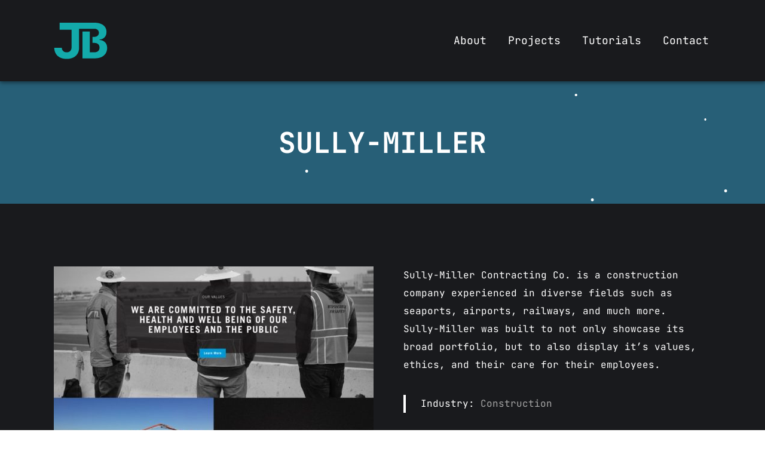

--- FILE ---
content_type: text/html; charset=UTF-8
request_url: https://josephbisharat.com/project/sully-miller/
body_size: 63769
content:
<!DOCTYPE html>
<!--[if !(IE 6) | !(IE 7) | !(IE 8)  ]><!-->
<html lang="en-US" class="no-js">
<!--<![endif]-->
<head>
	<!-- Google Tag Manager -->
<script>(function(w,d,s,l,i){w[l]=w[l]||[];w[l].push({'gtm.start':
new Date().getTime(),event:'gtm.js'});var f=d.getElementsByTagName(s)[0],
j=d.createElement(s),dl=l!='dataLayer'?'&l='+l:'';j.async=true;j.src=
'https://www.googletagmanager.com/gtm.js?id='+i+dl;f.parentNode.insertBefore(j,f);
})(window,document,'script','dataLayer','GTM-MTLFK2HX');</script>
<!-- End Google Tag Manager -->	<meta charset="UTF-8" />
		<meta name="viewport" content="width=device-width, initial-scale=1, maximum-scale=1, user-scalable=0">
		<meta name="theme-color" content="#13aaaa"/>	<link rel="profile" href="https://gmpg.org/xfn/11" />
	<title>Sully-Miller &#8211; Joseph Bisharat</title>
<meta name='robots' content='max-image-preview:large' />
<link rel='dns-prefetch' href='//fonts.googleapis.com' />
<link rel="alternate" type="application/rss+xml" title="Joseph Bisharat &raquo; Feed" href="https://josephbisharat.com/feed/" />
<link rel="alternate" type="application/rss+xml" title="Joseph Bisharat &raquo; Comments Feed" href="https://josephbisharat.com/comments/feed/" />
<link rel="alternate" title="oEmbed (JSON)" type="application/json+oembed" href="https://josephbisharat.com/wp-json/oembed/1.0/embed?url=https%3A%2F%2Fjosephbisharat.com%2Fproject%2Fsully-miller%2F" />
<link rel="alternate" title="oEmbed (XML)" type="text/xml+oembed" href="https://josephbisharat.com/wp-json/oembed/1.0/embed?url=https%3A%2F%2Fjosephbisharat.com%2Fproject%2Fsully-miller%2F&#038;format=xml" />
<style id='wp-img-auto-sizes-contain-inline-css'>
img:is([sizes=auto i],[sizes^="auto," i]){contain-intrinsic-size:3000px 1500px}
/*# sourceURL=wp-img-auto-sizes-contain-inline-css */
</style>
<style id='wp-emoji-styles-inline-css'>

	img.wp-smiley, img.emoji {
		display: inline !important;
		border: none !important;
		box-shadow: none !important;
		height: 1em !important;
		width: 1em !important;
		margin: 0 0.07em !important;
		vertical-align: -0.1em !important;
		background: none !important;
		padding: 0 !important;
	}
/*# sourceURL=wp-emoji-styles-inline-css */
</style>
<link rel='stylesheet' id='wp-block-library-css' href='https://josephbisharat.com/wp-includes/css/dist/block-library/style.min.css?ver=6.9' media='all' />
<style id='global-styles-inline-css'>
:root{--wp--preset--aspect-ratio--square: 1;--wp--preset--aspect-ratio--4-3: 4/3;--wp--preset--aspect-ratio--3-4: 3/4;--wp--preset--aspect-ratio--3-2: 3/2;--wp--preset--aspect-ratio--2-3: 2/3;--wp--preset--aspect-ratio--16-9: 16/9;--wp--preset--aspect-ratio--9-16: 9/16;--wp--preset--color--black: #000000;--wp--preset--color--cyan-bluish-gray: #abb8c3;--wp--preset--color--white: #FFF;--wp--preset--color--pale-pink: #f78da7;--wp--preset--color--vivid-red: #cf2e2e;--wp--preset--color--luminous-vivid-orange: #ff6900;--wp--preset--color--luminous-vivid-amber: #fcb900;--wp--preset--color--light-green-cyan: #7bdcb5;--wp--preset--color--vivid-green-cyan: #00d084;--wp--preset--color--pale-cyan-blue: #8ed1fc;--wp--preset--color--vivid-cyan-blue: #0693e3;--wp--preset--color--vivid-purple: #9b51e0;--wp--preset--color--accent: #13aaaa;--wp--preset--color--dark-gray: #111;--wp--preset--color--light-gray: #767676;--wp--preset--gradient--vivid-cyan-blue-to-vivid-purple: linear-gradient(135deg,rgb(6,147,227) 0%,rgb(155,81,224) 100%);--wp--preset--gradient--light-green-cyan-to-vivid-green-cyan: linear-gradient(135deg,rgb(122,220,180) 0%,rgb(0,208,130) 100%);--wp--preset--gradient--luminous-vivid-amber-to-luminous-vivid-orange: linear-gradient(135deg,rgb(252,185,0) 0%,rgb(255,105,0) 100%);--wp--preset--gradient--luminous-vivid-orange-to-vivid-red: linear-gradient(135deg,rgb(255,105,0) 0%,rgb(207,46,46) 100%);--wp--preset--gradient--very-light-gray-to-cyan-bluish-gray: linear-gradient(135deg,rgb(238,238,238) 0%,rgb(169,184,195) 100%);--wp--preset--gradient--cool-to-warm-spectrum: linear-gradient(135deg,rgb(74,234,220) 0%,rgb(151,120,209) 20%,rgb(207,42,186) 40%,rgb(238,44,130) 60%,rgb(251,105,98) 80%,rgb(254,248,76) 100%);--wp--preset--gradient--blush-light-purple: linear-gradient(135deg,rgb(255,206,236) 0%,rgb(152,150,240) 100%);--wp--preset--gradient--blush-bordeaux: linear-gradient(135deg,rgb(254,205,165) 0%,rgb(254,45,45) 50%,rgb(107,0,62) 100%);--wp--preset--gradient--luminous-dusk: linear-gradient(135deg,rgb(255,203,112) 0%,rgb(199,81,192) 50%,rgb(65,88,208) 100%);--wp--preset--gradient--pale-ocean: linear-gradient(135deg,rgb(255,245,203) 0%,rgb(182,227,212) 50%,rgb(51,167,181) 100%);--wp--preset--gradient--electric-grass: linear-gradient(135deg,rgb(202,248,128) 0%,rgb(113,206,126) 100%);--wp--preset--gradient--midnight: linear-gradient(135deg,rgb(2,3,129) 0%,rgb(40,116,252) 100%);--wp--preset--font-size--small: 13px;--wp--preset--font-size--medium: 20px;--wp--preset--font-size--large: 36px;--wp--preset--font-size--x-large: 42px;--wp--preset--spacing--20: 0.44rem;--wp--preset--spacing--30: 0.67rem;--wp--preset--spacing--40: 1rem;--wp--preset--spacing--50: 1.5rem;--wp--preset--spacing--60: 2.25rem;--wp--preset--spacing--70: 3.38rem;--wp--preset--spacing--80: 5.06rem;--wp--preset--shadow--natural: 6px 6px 9px rgba(0, 0, 0, 0.2);--wp--preset--shadow--deep: 12px 12px 50px rgba(0, 0, 0, 0.4);--wp--preset--shadow--sharp: 6px 6px 0px rgba(0, 0, 0, 0.2);--wp--preset--shadow--outlined: 6px 6px 0px -3px rgb(255, 255, 255), 6px 6px rgb(0, 0, 0);--wp--preset--shadow--crisp: 6px 6px 0px rgb(0, 0, 0);}:where(.is-layout-flex){gap: 0.5em;}:where(.is-layout-grid){gap: 0.5em;}body .is-layout-flex{display: flex;}.is-layout-flex{flex-wrap: wrap;align-items: center;}.is-layout-flex > :is(*, div){margin: 0;}body .is-layout-grid{display: grid;}.is-layout-grid > :is(*, div){margin: 0;}:where(.wp-block-columns.is-layout-flex){gap: 2em;}:where(.wp-block-columns.is-layout-grid){gap: 2em;}:where(.wp-block-post-template.is-layout-flex){gap: 1.25em;}:where(.wp-block-post-template.is-layout-grid){gap: 1.25em;}.has-black-color{color: var(--wp--preset--color--black) !important;}.has-cyan-bluish-gray-color{color: var(--wp--preset--color--cyan-bluish-gray) !important;}.has-white-color{color: var(--wp--preset--color--white) !important;}.has-pale-pink-color{color: var(--wp--preset--color--pale-pink) !important;}.has-vivid-red-color{color: var(--wp--preset--color--vivid-red) !important;}.has-luminous-vivid-orange-color{color: var(--wp--preset--color--luminous-vivid-orange) !important;}.has-luminous-vivid-amber-color{color: var(--wp--preset--color--luminous-vivid-amber) !important;}.has-light-green-cyan-color{color: var(--wp--preset--color--light-green-cyan) !important;}.has-vivid-green-cyan-color{color: var(--wp--preset--color--vivid-green-cyan) !important;}.has-pale-cyan-blue-color{color: var(--wp--preset--color--pale-cyan-blue) !important;}.has-vivid-cyan-blue-color{color: var(--wp--preset--color--vivid-cyan-blue) !important;}.has-vivid-purple-color{color: var(--wp--preset--color--vivid-purple) !important;}.has-black-background-color{background-color: var(--wp--preset--color--black) !important;}.has-cyan-bluish-gray-background-color{background-color: var(--wp--preset--color--cyan-bluish-gray) !important;}.has-white-background-color{background-color: var(--wp--preset--color--white) !important;}.has-pale-pink-background-color{background-color: var(--wp--preset--color--pale-pink) !important;}.has-vivid-red-background-color{background-color: var(--wp--preset--color--vivid-red) !important;}.has-luminous-vivid-orange-background-color{background-color: var(--wp--preset--color--luminous-vivid-orange) !important;}.has-luminous-vivid-amber-background-color{background-color: var(--wp--preset--color--luminous-vivid-amber) !important;}.has-light-green-cyan-background-color{background-color: var(--wp--preset--color--light-green-cyan) !important;}.has-vivid-green-cyan-background-color{background-color: var(--wp--preset--color--vivid-green-cyan) !important;}.has-pale-cyan-blue-background-color{background-color: var(--wp--preset--color--pale-cyan-blue) !important;}.has-vivid-cyan-blue-background-color{background-color: var(--wp--preset--color--vivid-cyan-blue) !important;}.has-vivid-purple-background-color{background-color: var(--wp--preset--color--vivid-purple) !important;}.has-black-border-color{border-color: var(--wp--preset--color--black) !important;}.has-cyan-bluish-gray-border-color{border-color: var(--wp--preset--color--cyan-bluish-gray) !important;}.has-white-border-color{border-color: var(--wp--preset--color--white) !important;}.has-pale-pink-border-color{border-color: var(--wp--preset--color--pale-pink) !important;}.has-vivid-red-border-color{border-color: var(--wp--preset--color--vivid-red) !important;}.has-luminous-vivid-orange-border-color{border-color: var(--wp--preset--color--luminous-vivid-orange) !important;}.has-luminous-vivid-amber-border-color{border-color: var(--wp--preset--color--luminous-vivid-amber) !important;}.has-light-green-cyan-border-color{border-color: var(--wp--preset--color--light-green-cyan) !important;}.has-vivid-green-cyan-border-color{border-color: var(--wp--preset--color--vivid-green-cyan) !important;}.has-pale-cyan-blue-border-color{border-color: var(--wp--preset--color--pale-cyan-blue) !important;}.has-vivid-cyan-blue-border-color{border-color: var(--wp--preset--color--vivid-cyan-blue) !important;}.has-vivid-purple-border-color{border-color: var(--wp--preset--color--vivid-purple) !important;}.has-vivid-cyan-blue-to-vivid-purple-gradient-background{background: var(--wp--preset--gradient--vivid-cyan-blue-to-vivid-purple) !important;}.has-light-green-cyan-to-vivid-green-cyan-gradient-background{background: var(--wp--preset--gradient--light-green-cyan-to-vivid-green-cyan) !important;}.has-luminous-vivid-amber-to-luminous-vivid-orange-gradient-background{background: var(--wp--preset--gradient--luminous-vivid-amber-to-luminous-vivid-orange) !important;}.has-luminous-vivid-orange-to-vivid-red-gradient-background{background: var(--wp--preset--gradient--luminous-vivid-orange-to-vivid-red) !important;}.has-very-light-gray-to-cyan-bluish-gray-gradient-background{background: var(--wp--preset--gradient--very-light-gray-to-cyan-bluish-gray) !important;}.has-cool-to-warm-spectrum-gradient-background{background: var(--wp--preset--gradient--cool-to-warm-spectrum) !important;}.has-blush-light-purple-gradient-background{background: var(--wp--preset--gradient--blush-light-purple) !important;}.has-blush-bordeaux-gradient-background{background: var(--wp--preset--gradient--blush-bordeaux) !important;}.has-luminous-dusk-gradient-background{background: var(--wp--preset--gradient--luminous-dusk) !important;}.has-pale-ocean-gradient-background{background: var(--wp--preset--gradient--pale-ocean) !important;}.has-electric-grass-gradient-background{background: var(--wp--preset--gradient--electric-grass) !important;}.has-midnight-gradient-background{background: var(--wp--preset--gradient--midnight) !important;}.has-small-font-size{font-size: var(--wp--preset--font-size--small) !important;}.has-medium-font-size{font-size: var(--wp--preset--font-size--medium) !important;}.has-large-font-size{font-size: var(--wp--preset--font-size--large) !important;}.has-x-large-font-size{font-size: var(--wp--preset--font-size--x-large) !important;}
/*# sourceURL=global-styles-inline-css */
</style>

<style id='classic-theme-styles-inline-css'>
/*! This file is auto-generated */
.wp-block-button__link{color:#fff;background-color:#32373c;border-radius:9999px;box-shadow:none;text-decoration:none;padding:calc(.667em + 2px) calc(1.333em + 2px);font-size:1.125em}.wp-block-file__button{background:#32373c;color:#fff;text-decoration:none}
/*# sourceURL=/wp-includes/css/classic-themes.min.css */
</style>
<link rel='stylesheet' id='contact-form-7-css' href='https://josephbisharat.com/wp-content/plugins/contact-form-7/includes/css/styles.css?ver=6.1.4' media='all' />
<style id='contact-form-7-inline-css'>
.wpcf7 .wpcf7-recaptcha iframe {margin-bottom: 0;}.wpcf7 .wpcf7-recaptcha[data-align="center"] > div {margin: 0 auto;}.wpcf7 .wpcf7-recaptcha[data-align="right"] > div {margin: 0 0 0 auto;}
/*# sourceURL=contact-form-7-inline-css */
</style>
<link rel='stylesheet' id='the7-font-css' href='https://josephbisharat.com/wp-content/themes/dt-the7/fonts/icomoon-the7-font/icomoon-the7-font.min.css?ver=14.0.1' media='all' />
<link rel='stylesheet' id='the7-awesome-fonts-css' href='https://josephbisharat.com/wp-content/themes/dt-the7/fonts/FontAwesome/css/all.min.css?ver=14.0.1' media='all' />
<link rel='stylesheet' id='js_composer_front-css' href='https://josephbisharat.com/wp-content/plugins/js_composer/assets/css/js_composer.min.css?ver=8.7.2' media='all' />
<link rel='stylesheet' id='dt-web-fonts-css' href='https://fonts.googleapis.com/css?family=Roboto:400,500,600,700' media='all' />
<link rel='stylesheet' id='dt-main-css' href='https://josephbisharat.com/wp-content/themes/dt-the7/css/main.min.css?ver=14.0.1' media='all' />
<link rel='stylesheet' id='the7-custom-scrollbar-css' href='https://josephbisharat.com/wp-content/themes/dt-the7/lib/custom-scrollbar/custom-scrollbar.min.css?ver=14.0.1' media='all' />
<link rel='stylesheet' id='the7-wpbakery-css' href='https://josephbisharat.com/wp-content/themes/dt-the7/css/wpbakery.min.css?ver=14.0.1' media='all' />
<link rel='stylesheet' id='the7-core-css' href='https://josephbisharat.com/wp-content/plugins/dt-the7-core/assets/css/post-type.min.css?ver=2.7.12' media='all' />
<link rel='stylesheet' id='the7-css-vars-css' href='https://josephbisharat.com/wp-content/uploads/the7-css/css-vars.css?ver=a9d0430a557a' media='all' />
<link rel='stylesheet' id='dt-custom-css' href='https://josephbisharat.com/wp-content/uploads/the7-css/custom.css?ver=a9d0430a557a' media='all' />
<link rel='stylesheet' id='dt-media-css' href='https://josephbisharat.com/wp-content/uploads/the7-css/media.css?ver=a9d0430a557a' media='all' />
<link rel='stylesheet' id='the7-elements-albums-portfolio-css' href='https://josephbisharat.com/wp-content/uploads/the7-css/the7-elements-albums-portfolio.css?ver=a9d0430a557a' media='all' />
<link rel='stylesheet' id='the7-elements-css' href='https://josephbisharat.com/wp-content/uploads/the7-css/post-type-dynamic.css?ver=a9d0430a557a' media='all' />
<link rel='stylesheet' id='style-css' href='https://josephbisharat.com/wp-content/themes/joseph-bisharat/style.css?ver=14.0.1' media='all' />
<link rel='stylesheet' id='enlighterjs-css' href='https://josephbisharat.com/wp-content/plugins/enlighter/cache/enlighterjs.min.css?ver=jrnpmEkOqL0U4Y0' media='all' />
<link rel='stylesheet' id='ultimate-vc-addons-style-css' href='https://josephbisharat.com/wp-content/plugins/Ultimate_VC_Addons/assets/min-css/style.min.css?ver=3.21.2' media='all' />
<link rel='stylesheet' id='ultimate-vc-addons-animate-css' href='https://josephbisharat.com/wp-content/plugins/Ultimate_VC_Addons/assets/min-css/animate.min.css?ver=3.21.2' media='all' />
<link rel='stylesheet' id='ultimate-vc-addons-tooltip-css' href='https://josephbisharat.com/wp-content/plugins/Ultimate_VC_Addons/assets/min-css/tooltip.min.css?ver=3.21.2' media='all' />
<link rel='stylesheet' id='jb_the_webdev-main-styles-css' href='https://josephbisharat.com/wp-content/themes/joseph-bisharat/styles/main.min.css?ver=2.0.5' media='all' />
<script src="https://josephbisharat.com/wp-includes/js/jquery/jquery.min.js?ver=3.7.1" id="jquery-core-js"></script>
<script src="https://josephbisharat.com/wp-includes/js/jquery/jquery-migrate.min.js?ver=3.4.1" id="jquery-migrate-js"></script>
<script src="//josephbisharat.com/wp-content/plugins/revslider/sr6/assets/js/rbtools.min.js?ver=6.7.38" async id="tp-tools-js"></script>
<script src="//josephbisharat.com/wp-content/plugins/revslider/sr6/assets/js/rs6.min.js?ver=6.7.38" async id="revmin-js"></script>
<script id="dt-above-fold-js-extra">
var dtLocal = {"themeUrl":"https://josephbisharat.com/wp-content/themes/dt-the7","passText":"To view this protected post, enter the password below:","moreButtonText":{"loading":"Loading...","loadMore":"Load more"},"postID":"383","ajaxurl":"https://josephbisharat.com/wp-admin/admin-ajax.php","REST":{"baseUrl":"https://josephbisharat.com/wp-json/the7/v1","endpoints":{"sendMail":"/send-mail"}},"contactMessages":{"required":"One or more fields have an error. Please check and try again.","terms":"Please accept the privacy policy.","fillTheCaptchaError":"Please, fill the captcha."},"captchaSiteKey":"","ajaxNonce":"482db1887d","pageData":"","themeSettings":{"smoothScroll":"off","lazyLoading":false,"desktopHeader":{"height":136},"ToggleCaptionEnabled":"disabled","ToggleCaption":"Navigation","floatingHeader":{"showAfter":94,"showMenu":true,"height":80,"logo":{"showLogo":true,"html":"\u003Cimg class=\" preload-me\" src=\"https://josephbisharat.com/wp-content/uploads/2020/04/JB-logomark-phantom.png\" srcset=\"https://josephbisharat.com/wp-content/uploads/2020/04/JB-logomark-phantom.png 54w\" width=\"54\" height=\"37\"   sizes=\"54px\" alt=\"Joseph Bisharat\" /\u003E","url":"https://josephbisharat.com/"}},"topLine":{"floatingTopLine":{"logo":{"showLogo":false,"html":""}}},"mobileHeader":{"firstSwitchPoint":992,"secondSwitchPoint":778,"firstSwitchPointHeight":90,"secondSwitchPointHeight":90,"mobileToggleCaptionEnabled":"disabled","mobileToggleCaption":"Menu"},"stickyMobileHeaderFirstSwitch":{"logo":{"html":"\u003Cimg class=\" preload-me\" src=\"https://josephbisharat.com/wp-content/uploads/2020/03/JB-logomark-transparent.png\" srcset=\"https://josephbisharat.com/wp-content/uploads/2020/03/JB-logomark-transparent.png 90w\" width=\"90\" height=\"61\"   sizes=\"90px\" alt=\"Joseph Bisharat\" /\u003E"}},"stickyMobileHeaderSecondSwitch":{"logo":{"html":"\u003Cimg class=\" preload-me\" src=\"https://josephbisharat.com/wp-content/uploads/2020/03/JB-logomark-transparent.png\" srcset=\"https://josephbisharat.com/wp-content/uploads/2020/03/JB-logomark-transparent.png 90w\" width=\"90\" height=\"61\"   sizes=\"90px\" alt=\"Joseph Bisharat\" /\u003E"}},"sidebar":{"switchPoint":992},"boxedWidth":"1280px"},"VCMobileScreenWidth":"768"};
var dtShare = {"shareButtonText":{"facebook":"Share on Facebook","twitter":"Share on X","pinterest":"Pin it","linkedin":"Share on Linkedin","whatsapp":"Share on Whatsapp"},"overlayOpacity":"85"};
//# sourceURL=dt-above-fold-js-extra
</script>
<script src="https://josephbisharat.com/wp-content/themes/dt-the7/js/above-the-fold.min.js?ver=14.0.1" id="dt-above-fold-js"></script>
<script src="https://josephbisharat.com/wp-content/plugins/Ultimate_VC_Addons/assets/min-js/ultimate-params.min.js?ver=3.21.2" id="ultimate-vc-addons-params-js"></script>
<script src="https://josephbisharat.com/wp-content/plugins/Ultimate_VC_Addons/assets/min-js/custom.min.js?ver=3.21.2" id="ultimate-vc-addons-custom-js"></script>
<script></script><link rel="https://api.w.org/" href="https://josephbisharat.com/wp-json/" /><link rel="alternate" title="JSON" type="application/json" href="https://josephbisharat.com/wp-json/wp/v2/dt_portfolio/383" /><link rel="EditURI" type="application/rsd+xml" title="RSD" href="https://josephbisharat.com/xmlrpc.php?rsd" />
<meta name="generator" content="WordPress 6.9" />
<link rel="canonical" href="https://josephbisharat.com/project/sully-miller/" />
<link rel='shortlink' href='https://josephbisharat.com/?p=383' />
<meta property="og:site_name" content="Joseph Bisharat" />
<meta property="og:title" content="Sully-Miller" />
<meta property="og:description" content="Sully-Miller Contracting Co. is a construction company experienced in diverse fields such as seaports, airports, railways, and much more. Sully-Miller was built to not only showcase its broad portfolio, but to also display it&#039;s values, ethics, and their care for their employees." />
<meta property="og:image" content="https://josephbisharat.com/wp-content/uploads/2020/07/SM-Home-scaled.jpg" />
<meta property="og:url" content="https://josephbisharat.com/project/sully-miller/" />
<meta property="og:type" content="article" />
<meta name="generator" content="Powered by WPBakery Page Builder - drag and drop page builder for WordPress."/>
<meta name="generator" content="Powered by Slider Revolution 6.7.38 - responsive, Mobile-Friendly Slider Plugin for WordPress with comfortable drag and drop interface." />
<link rel="icon" href="https://josephbisharat.com/wp-content/uploads/2020/03/favicon.png" type="image/png" sizes="16x16"/><script>function setREVStartSize(e){
			//window.requestAnimationFrame(function() {
				window.RSIW = window.RSIW===undefined ? window.innerWidth : window.RSIW;
				window.RSIH = window.RSIH===undefined ? window.innerHeight : window.RSIH;
				try {
					var pw = document.getElementById(e.c).parentNode.offsetWidth,
						newh;
					pw = pw===0 || isNaN(pw) || (e.l=="fullwidth" || e.layout=="fullwidth") ? window.RSIW : pw;
					e.tabw = e.tabw===undefined ? 0 : parseInt(e.tabw);
					e.thumbw = e.thumbw===undefined ? 0 : parseInt(e.thumbw);
					e.tabh = e.tabh===undefined ? 0 : parseInt(e.tabh);
					e.thumbh = e.thumbh===undefined ? 0 : parseInt(e.thumbh);
					e.tabhide = e.tabhide===undefined ? 0 : parseInt(e.tabhide);
					e.thumbhide = e.thumbhide===undefined ? 0 : parseInt(e.thumbhide);
					e.mh = e.mh===undefined || e.mh=="" || e.mh==="auto" ? 0 : parseInt(e.mh,0);
					if(e.layout==="fullscreen" || e.l==="fullscreen")
						newh = Math.max(e.mh,window.RSIH);
					else{
						e.gw = Array.isArray(e.gw) ? e.gw : [e.gw];
						for (var i in e.rl) if (e.gw[i]===undefined || e.gw[i]===0) e.gw[i] = e.gw[i-1];
						e.gh = e.el===undefined || e.el==="" || (Array.isArray(e.el) && e.el.length==0)? e.gh : e.el;
						e.gh = Array.isArray(e.gh) ? e.gh : [e.gh];
						for (var i in e.rl) if (e.gh[i]===undefined || e.gh[i]===0) e.gh[i] = e.gh[i-1];
											
						var nl = new Array(e.rl.length),
							ix = 0,
							sl;
						e.tabw = e.tabhide>=pw ? 0 : e.tabw;
						e.thumbw = e.thumbhide>=pw ? 0 : e.thumbw;
						e.tabh = e.tabhide>=pw ? 0 : e.tabh;
						e.thumbh = e.thumbhide>=pw ? 0 : e.thumbh;
						for (var i in e.rl) nl[i] = e.rl[i]<window.RSIW ? 0 : e.rl[i];
						sl = nl[0];
						for (var i in nl) if (sl>nl[i] && nl[i]>0) { sl = nl[i]; ix=i;}
						var m = pw>(e.gw[ix]+e.tabw+e.thumbw) ? 1 : (pw-(e.tabw+e.thumbw)) / (e.gw[ix]);
						newh =  (e.gh[ix] * m) + (e.tabh + e.thumbh);
					}
					var el = document.getElementById(e.c);
					if (el!==null && el) el.style.height = newh+"px";
					el = document.getElementById(e.c+"_wrapper");
					if (el!==null && el) {
						el.style.height = newh+"px";
						el.style.display = "block";
					}
				} catch(e){
					console.log("Failure at Presize of Slider:" + e)
				}
			//});
		  };</script>
<style type="text/css" data-type="vc_shortcodes-custom-css">.vc_custom_1585550420142{padding-top: 35px !important;padding-bottom: 65px !important;}.vc_custom_1600915627059{padding-top: 55px !important;padding-bottom: 75px !important;}.vc_custom_1593851037193{padding-top: 55px !important;}.vc_custom_1600915546802{padding-right: 35px !important;padding-left: 35px !important;}.vc_custom_1665076192897{border-left-width: 4px !important;padding-left: 25px !important;border-left-color: #ffffff !important;border-left-style: solid !important;}.vc_custom_1600915603388{padding-right: 35px !important;padding-left: 35px !important;}</style><noscript><style> .wpb_animate_when_almost_visible { opacity: 1; }</style></noscript><link rel='stylesheet' id='ultimate-vc-addons-background-style-css' href='https://josephbisharat.com/wp-content/plugins/Ultimate_VC_Addons/assets/min-css/background-style.min.css?ver=3.21.2' media='all' />
<link rel='stylesheet' id='rs-plugin-settings-css' href='//josephbisharat.com/wp-content/plugins/revslider/sr6/assets/css/rs6.css?ver=6.7.38' media='all' />
<style id='rs-plugin-settings-inline-css'>
#rs-demo-id {}
/*# sourceURL=rs-plugin-settings-inline-css */
</style>
</head>
<body id="the7-body" class="wp-singular dt_portfolio-template-default single single-portfolio postid-383 wp-embed-responsive wp-theme-dt-the7 wp-child-theme-joseph-bisharat the7-core-ver-2.7.12 no-comments dt-responsive-on right-mobile-menu-close-icon ouside-menu-close-icon mobile-hamburger-close-bg-enable mobile-hamburger-close-bg-hover-enable  fade-medium-mobile-menu-close-icon fade-medium-menu-close-icon srcset-enabled btn-flat custom-btn-color custom-btn-hover-color phantom-slide phantom-shadow-decoration phantom-custom-logo-on sticky-mobile-header top-header first-switch-logo-left first-switch-menu-right second-switch-logo-left second-switch-menu-right right-mobile-menu layzr-loading-on popup-message-style the7-ver-14.0.1 dt-fa-compatibility wpb-js-composer js-comp-ver-8.7.2 vc_responsive">
<!-- Google Tag Manager (noscript) -->
<noscript><iframe src="https://www.googletagmanager.com/ns.html?id=GTM-MTLFK2HX"
height="0" width="0" style="display:none;visibility:hidden"></iframe></noscript>
<!-- End Google Tag Manager (noscript) --><!-- The7 14.0.1 -->

<div id="page" >
	<a class="skip-link screen-reader-text" href="#content">Skip to content</a>

<div class="masthead inline-header right shadow-decoration shadow-mobile-header-decoration medium-mobile-menu-icon dt-parent-menu-clickable show-sub-menu-on-hover" >

	<div class="top-bar full-width-line top-bar-empty top-bar-line-hide">
	<div class="top-bar-bg" ></div>
	<div class="mini-widgets left-widgets"></div><div class="mini-widgets right-widgets"></div></div>

	<header class="header-bar" role="banner">

		<div class="branding">
	<div id="site-title" class="assistive-text">Joseph Bisharat</div>
	<div id="site-description" class="assistive-text">You Friendly Neighborhood Full-Stack Web Developer</div>
	<a class="" href="https://josephbisharat.com/"><img class=" preload-me" src="https://josephbisharat.com/wp-content/uploads/2020/03/JB-logomark-transparent.png" srcset="https://josephbisharat.com/wp-content/uploads/2020/03/JB-logomark-transparent.png 90w" width="90" height="61"   sizes="90px" alt="Joseph Bisharat" /></a></div>

		<ul id="primary-menu" class="main-nav underline-decoration l-to-r-line outside-item-remove-margin"><li class="menu-item menu-item-type-post_type menu-item-object-page menu-item-32 first depth-0"><a href='https://josephbisharat.com/about/' title='About' data-level='1'><span class="menu-item-text"><span class="menu-text">About</span></span></a></li> <li class="menu-item menu-item-type-post_type menu-item-object-page menu-item-31 depth-0"><a href='https://josephbisharat.com/projects/' title='Projects' data-level='1'><span class="menu-item-text"><span class="menu-text">Projects</span></span></a></li> <li class="menu-item menu-item-type-post_type menu-item-object-page menu-item-has-children menu-item-30 has-children depth-0"><a href='https://josephbisharat.com/tutorials/' title='Tutorials' data-level='1' aria-haspopup='true' aria-expanded='false'><span class="menu-item-text"><span class="menu-text">Tutorials</span></span></a><ul class="sub-nav" role="group"><li class="menu-item menu-item-type-post_type menu-item-object-page menu-item-1943 first depth-1"><a href='https://josephbisharat.com/today-i-learned/' data-level='2'><span class="menu-item-text"><span class="menu-text">TIL</span></span></a></li> </ul></li> <li class="menu-item menu-item-type-post_type menu-item-object-page menu-item-29 last depth-0"><a href='https://josephbisharat.com/contact/' title='Contact' data-level='1'><span class="menu-item-text"><span class="menu-text">Contact</span></span></a></li> </ul>
		
	</header>

</div>
<div role="navigation" aria-label="Main Menu" class="dt-mobile-header mobile-menu-show-divider">
	<div class="dt-close-mobile-menu-icon" aria-label="Close" role="button" tabindex="0"><div class="close-line-wrap"><span class="close-line"></span><span class="close-line"></span><span class="close-line"></span></div></div>	<ul id="mobile-menu" class="mobile-main-nav">
		<li class="menu-item menu-item-type-post_type menu-item-object-page menu-item-32 first depth-0"><a href='https://josephbisharat.com/about/' title='About' data-level='1'><span class="menu-item-text"><span class="menu-text">About</span></span></a></li> <li class="menu-item menu-item-type-post_type menu-item-object-page menu-item-31 depth-0"><a href='https://josephbisharat.com/projects/' title='Projects' data-level='1'><span class="menu-item-text"><span class="menu-text">Projects</span></span></a></li> <li class="menu-item menu-item-type-post_type menu-item-object-page menu-item-has-children menu-item-30 has-children depth-0"><a href='https://josephbisharat.com/tutorials/' title='Tutorials' data-level='1' aria-haspopup='true' aria-expanded='false'><span class="menu-item-text"><span class="menu-text">Tutorials</span></span></a><ul class="sub-nav" role="group"><li class="menu-item menu-item-type-post_type menu-item-object-page menu-item-1943 first depth-1"><a href='https://josephbisharat.com/today-i-learned/' data-level='2'><span class="menu-item-text"><span class="menu-text">TIL</span></span></a></li> </ul></li> <li class="menu-item menu-item-type-post_type menu-item-object-page menu-item-29 last depth-0"><a href='https://josephbisharat.com/contact/' title='Contact' data-level='1'><span class="menu-item-text"><span class="menu-text">Contact</span></span></a></li> 	</ul>
	<div class='mobile-mini-widgets-in-menu'></div>
</div>


		<div class="page-title title-center solid-bg breadcrumbs-off page-title-responsive-enabled">
			<div class="wf-wrap">

				<div class="page-title-head hgroup"><h1 class="entry-title">Sully-Miller</h1></div>			</div>
		</div>

		

<div id="main" class="sidebar-none sidebar-divider-vertical">

	
	<div class="main-gradient"></div>
	<div class="wf-wrap">
	<div class="wf-container-main">

	

			<div id="content" class="content" role="main">

				
	<article id="post-383" class="project-post post-383 dt_portfolio type-dt_portfolio status-publish has-post-thumbnail dt_portfolio_category-archive dt_portfolio_category-13 description-off">

		<div class="project-content"><div class="wpb-content-wrapper"><div class="vc_row wpb_row vc_row-fluid vc_custom_1585550420142"><div class="wpb_column vc_column_container vc_col-sm-12 vc_col-lg-6"><div class="vc_column-inner"><div class="wpb_wrapper"><style type="text/css" data-type="the7_shortcodes-inline-css">.shortcode-single-image-wrap.shortcode-single-image-a48c0955f053cb6b3ca53d6e118cae1b.enable-bg-rollover .rollover i,
.shortcode-single-image-wrap.shortcode-single-image-a48c0955f053cb6b3ca53d6e118cae1b.enable-bg-rollover .rollover-video i {
  background: -webkit-linear-gradient();
  background: linear-gradient();
}
.shortcode-single-image-wrap.shortcode-single-image-a48c0955f053cb6b3ca53d6e118cae1b .rollover-icon {
  font-size: 32px;
  color: #ffffff;
  min-width: 44px;
  min-height: 44px;
  line-height: 44px;
  border-radius: 100px;
  border-style: solid;
  border-width: 0px;
}
.dt-icon-bg-on.shortcode-single-image-wrap.shortcode-single-image-a48c0955f053cb6b3ca53d6e118cae1b .rollover-icon {
  background: rgba(255,255,255,0.3);
  box-shadow: none;
}</style><div class="shortcode-single-image-wrap shortcode-single-image-a48c0955f053cb6b3ca53d6e118cae1b alignnone  enable-bg-rollover dt-icon-bg-off" style="margin-top:0px; margin-bottom:0px; margin-left:0px; margin-right:0px; width:535px;"><div class="shortcode-single-image"><div class="fancy-media-wrap" style=""><a class="layzr-bg rollover rollover-zoom dt-pswp-item pswp-image" href="https://josephbisharat.com/wp-content/uploads/2020/07/SM-Home-scaled.jpg" title="Sully-Miller &#8211; Home" data-dt-img-description="" data-large_image_width="860" data-large_image_height = "2560"  style=""><img fetchpriority="high" decoding="async" class="preload-me lazy-load aspect" src="data:image/svg+xml,%3Csvg%20xmlns%3D&#39;http%3A%2F%2Fwww.w3.org%2F2000%2Fsvg&#39;%20viewBox%3D&#39;0%200%20535%20400&#39;%2F%3E" data-src="https://josephbisharat.com/wp-content/uploads/2020/07/SM-Home-scaled-535x400.jpg" data-srcset="https://josephbisharat.com/wp-content/uploads/2020/07/SM-Home-scaled-535x400.jpg 535w, https://josephbisharat.com/wp-content/uploads/2020/07/SM-Home-scaled-860x642.jpg 860w" loading="eager" style="--ratio: 535 / 400" sizes="(max-width: 535px) 100vw, 535px" width="535" height="400"  data-dt-location="https://josephbisharat.com/sm-home/" alt="Joseph Bisharat - Projects - Sully-Miller - Home" /><span class=" rollover-icon fas fa-search-plus"></span></a></div></div></div><div class="ult-spacer spacer-693d6ebff39d2" data-id="693d6ebff39d2" data-height="10" data-height-mobile="10" data-height-tab="10" data-height-tab-portrait="" data-height-mobile-landscape="" style="clear:both;display:block;"></div>
	<div class="wpb_text_column wpb_content_element  fancy-media-link" >
		<div class="wpb_wrapper">
			<h6><a title="https://www.sully-miller.com/" href="https://www.sully-miller.com/" target="_blank" rel="noopener noreferrer nofollow">https://www.sully-miller.com/</a></h6>

		</div>
	</div>
</div></div></div><div class="wpb_column vc_column_container vc_col-sm-12 vc_col-lg-6"><div class="vc_column-inner vc_custom_1600915546802"><div class="wpb_wrapper">
	<div class="wpb_text_column wpb_content_element " >
		<div class="wpb_wrapper">
			<p>Sully-Miller Contracting Co. is a construction company experienced in diverse fields such as seaports, airports, railways, and much more. Sully-Miller was built to not only showcase its broad portfolio, but to also display it&#8217;s values, ethics, and their care for their employees.</p>

		</div>
	</div>

	<div class="wpb_text_column wpb_content_element  vc_custom_1665076192897 project-proposal" >
		<div class="wpb_wrapper">
			<p>Industry:</p>
<h6>Construction</h6>

		</div>
	</div>
</div></div></div></div><div data-vc-full-width="true" data-vc-full-width-temp="true" data-vc-full-width-init="false" class="vc_row wpb_row vc_row-fluid custom-reverse-row vc_custom_1600915627059"><div class="wpb_column vc_column_container vc_col-sm-12 vc_col-lg-6"><div class="vc_column-inner vc_custom_1600915603388"><div class="wpb_wrapper">
	<div class="wpb_text_column wpb_content_element " >
		<div class="wpb_wrapper">
			<p>Sully-Miller was built using the Choros theme within WordPress alongside the plugins Slider Revolution, Visual Composer, and Reusable Content Blocks.</p>

		</div>
	</div>
<div class="uavc-list-icon uavc-list-icon-wrapper ult-adjust-bottom-margin   "><ul class="uavc-list"><li><div class="uavc-list-content" id="list-icon-wrap-9499">
<div class="uavc-list-icon  " data-animation="" data-animation-delay="03" style="margin-right:25px;"><div class="ult-just-icon-wrapper  "><div class="align-icon" style="text-align:center;">
<div class="aio-icon none "  style="color:#ffffff;font-size:46px;display:inline-block;">
	<i class="fas fa-check-square"></i>
</div></div></div>
</div><span  data-ultimate-target='#list-icon-wrap-9499 .uavc-list-desc'  data-responsive-json-new='{"font-size":"","line-height":""}'  class="uavc-list-desc ult-responsive" style="">Theme Used: <a title="Choros" href="http://choroswp.aisconverse.com/" target="_blank" rel="noopener noreferrer">Choros</a></span></div></li><li><div class="uavc-list-content" id="list-icon-wrap-4641">
<div class="uavc-list-icon  " data-animation="" data-animation-delay="03" style="margin-right:25px;"><div class="ult-just-icon-wrapper  "><div class="align-icon" style="text-align:center;">
<div class="aio-icon none "  style="color:#ffffff;font-size:46px;display:inline-block;">
	<i class="fas fa-check-square"></i>
</div></div></div>
</div><span  data-ultimate-target='#list-icon-wrap-4641 .uavc-list-desc'  data-responsive-json-new='{"font-size":"","line-height":""}'  class="uavc-list-desc ult-responsive" style="">Unique functions: Incorporating a Ken Burns effect and video in a slider</span></div></li></ul></div></div></div></div><div class="wpb_column vc_column_container vc_col-sm-12 vc_col-lg-6"><div class="vc_column-inner"><div class="wpb_wrapper"><style type="text/css" data-type="the7_shortcodes-inline-css">.shortcode-single-image-wrap.shortcode-single-image-699cffd985a265356ef114c356d6de0f.enable-bg-rollover .rollover i,
.shortcode-single-image-wrap.shortcode-single-image-699cffd985a265356ef114c356d6de0f.enable-bg-rollover .rollover-video i {
  background: -webkit-linear-gradient();
  background: linear-gradient();
}
.shortcode-single-image-wrap.shortcode-single-image-699cffd985a265356ef114c356d6de0f .rollover-icon {
  font-size: 32px;
  color: #ffffff;
  min-width: 44px;
  min-height: 44px;
  line-height: 44px;
  border-radius: 100px;
  border-style: solid;
  border-width: 0px;
}
.dt-icon-bg-on.shortcode-single-image-wrap.shortcode-single-image-699cffd985a265356ef114c356d6de0f .rollover-icon {
  background: rgba(255,255,255,0.3);
  box-shadow: none;
}</style><div class="shortcode-single-image-wrap shortcode-single-image-699cffd985a265356ef114c356d6de0f alignnone  enable-bg-rollover dt-icon-bg-off" style="margin-top:0px; margin-bottom:0px; margin-left:0px; margin-right:0px; width:535px;"><div class="shortcode-single-image"><div class="fancy-media-wrap" style=""><a class="layzr-bg rollover rollover-zoom dt-pswp-item pswp-image" href="https://josephbisharat.com/wp-content/uploads/2020/07/SM-About-scaled.jpg" title="Sully-Miller &#8211; About" data-dt-img-description="" data-large_image_width="947" data-large_image_height = "2560"  style=""><img decoding="async" class="preload-me lazy-load aspect" src="data:image/svg+xml,%3Csvg%20xmlns%3D&#39;http%3A%2F%2Fwww.w3.org%2F2000%2Fsvg&#39;%20viewBox%3D&#39;0%200%20535%20400&#39;%2F%3E" data-src="https://josephbisharat.com/wp-content/uploads/2020/07/SM-About-scaled-535x400.jpg" data-srcset="https://josephbisharat.com/wp-content/uploads/2020/07/SM-About-scaled-535x400.jpg 535w, https://josephbisharat.com/wp-content/uploads/2020/07/SM-About-scaled-947x708.jpg 947w" loading="eager" style="--ratio: 535 / 400" sizes="(max-width: 535px) 100vw, 535px" width="535" height="400"  data-dt-location="https://josephbisharat.com/sm-about/" alt="Joseph Bisharat - Projects - Sully-Miller - About" /><span class=" rollover-icon fas fa-search-plus"></span></a></div></div></div><div class="ult-spacer spacer-693d6ec0009c6" data-id="693d6ec0009c6" data-height="25" data-height-mobile="25" data-height-tab="25" data-height-tab-portrait="25" data-height-mobile-landscape="25" style="clear:both;display:block;"></div></div></div></div></div><div class="vc_row-full-width vc_clearfix"></div><!-- Row Backgrounds --><div class="upb_grad" data-grad="background: -webkit-gradient(linear, left top, left bottom, color-stop(0%, #26326A), color-stop(100%, #220E3F));background: -moz-linear-gradient(top,#26326A 0%,#220E3F 100%);background: -webkit-linear-gradient(top,#26326A 0%,#220E3F 100%);background: -o-linear-gradient(top,#26326A 0%,#220E3F 100%);background: -ms-linear-gradient(top,#26326A 0%,#220E3F 100%);background: linear-gradient(top,#26326A 0%,#220E3F 100%);" data-bg-override="0" data-upb-overlay-color="" data-upb-bg-animation="" data-fadeout="" data-fadeout-percentage="30" data-parallax-content="" data-parallax-content-sense="30" data-row-effect-mobile-disable="true" data-img-parallax-mobile-disable="true" data-rtl="false"  data-custom-vc-row=""  data-vc="8.7.2"  data-is_old_vc=""  data-theme-support=""   data-overlay="false" data-overlay-color="" data-overlay-pattern="" data-overlay-pattern-opacity="" data-overlay-pattern-size=""    ></div><div class="vc_row wpb_row vc_row-fluid vc_custom_1593851037193"><div class="wpb_column vc_column_container vc_col-sm-12"><div class="vc_column-inner"><div class="wpb_wrapper"><style type="text/css" data-type="the7_shortcodes-inline-css">.gallery-carousel-shortcode.gallery-carousel-shortcode-id-9b4fd64f1ca52e586561836795bed4bf.owl-carousel .owl-nav div {
  width: 45px;
  height: 55px;
  border-radius: 2px;
}
.dt-arrow-border-on.gallery-carousel-shortcode.gallery-carousel-shortcode-id-9b4fd64f1ca52e586561836795bed4bf.owl-carousel .owl-nav div:not(:hover):before {
  border-width: 2px;
}
.dt-arrow-hover-border-on.gallery-carousel-shortcode.gallery-carousel-shortcode-id-9b4fd64f1ca52e586561836795bed4bf.owl-carousel .owl-nav div:hover:after {
  border-width: 2px;
}
.dt-arrow-border-on.gallery-carousel-shortcode.gallery-carousel-shortcode-id-9b4fd64f1ca52e586561836795bed4bf.owl-carousel .owl-nav div:not(:hover):before {
  border-color: #ffffff;
}
.arrows-bg-on.gallery-carousel-shortcode.gallery-carousel-shortcode-id-9b4fd64f1ca52e586561836795bed4bf.owl-carousel .owl-nav div:before {
  background: #191a1d;
  box-shadow: none;
}
.arrows-hover-bg-on.gallery-carousel-shortcode.gallery-carousel-shortcode-id-9b4fd64f1ca52e586561836795bed4bf.owl-carousel .owl-nav div:after {
  background: #0b6060;
  box-shadow: none;
}
.dt-arrow-hover-border-on.gallery-carousel-shortcode.gallery-carousel-shortcode-id-9b4fd64f1ca52e586561836795bed4bf.owl-carousel .owl-nav div:hover:after,
.dt-arrow-border-on.gallery-carousel-shortcode.gallery-carousel-shortcode-id-9b4fd64f1ca52e586561836795bed4bf.owl-carousel .owl-nav div:hover:after {
  border-color: #ffffff;
}
.gallery-carousel-shortcode.gallery-carousel-shortcode-id-9b4fd64f1ca52e586561836795bed4bf.owl-carousel .owl-nav div.owl-prev {
  top: 50%;
  transform: translateY(calc(-50% + 0px));
  left: -53px;
}
@media all and (-ms-high-contrast: none) {
  .gallery-carousel-shortcode.gallery-carousel-shortcode-id-9b4fd64f1ca52e586561836795bed4bf.owl-carousel .owl-nav div.owl-prev {
    transform: translateY(-50%);
    margin-top: 0px;
  }
}
.gallery-carousel-shortcode.gallery-carousel-shortcode-id-9b4fd64f1ca52e586561836795bed4bf.owl-carousel .owl-nav div.owl-prev i {
  padding: 0px 0px 0px 0px;
}
.gallery-carousel-shortcode.gallery-carousel-shortcode-id-9b4fd64f1ca52e586561836795bed4bf.owl-carousel .owl-nav div.owl-next {
  top: 50%;
  transform: translateY(calc(-50% + 0px));
  right: -53px;
}
@media all and (-ms-high-contrast: none) {
  .gallery-carousel-shortcode.gallery-carousel-shortcode-id-9b4fd64f1ca52e586561836795bed4bf.owl-carousel .owl-nav div.owl-next {
    transform: translateY(-50%);
    margin-top: 0px;
  }
}
.gallery-carousel-shortcode.gallery-carousel-shortcode-id-9b4fd64f1ca52e586561836795bed4bf.owl-carousel .owl-nav div.owl-next i {
  padding: 0px 0px 0px 0px;
}
.gallery-carousel-shortcode.gallery-carousel-shortcode-id-9b4fd64f1ca52e586561836795bed4bf.owl-carousel .owl-nav i {
  font-size: 25px;
}
.gallery-carousel-shortcode.gallery-carousel-shortcode-id-9b4fd64f1ca52e586561836795bed4bf.owl-carousel .owl-nav div:not(:hover) i,
.gallery-carousel-shortcode.gallery-carousel-shortcode-id-9b4fd64f1ca52e586561836795bed4bf.owl-carousel .owl-nav div:not(:hover) i:before {
  color: #ffffff;
  background: none;
}
.gallery-carousel-shortcode.gallery-carousel-shortcode-id-9b4fd64f1ca52e586561836795bed4bf.owl-carousel .owl-nav div:hover i,
.gallery-carousel-shortcode.gallery-carousel-shortcode-id-9b4fd64f1ca52e586561836795bed4bf.owl-carousel .owl-nav div:hover i:before {
  color: #ffffff;
  background: none;
}
.gallery-carousel-shortcode.gallery-carousel-shortcode-id-9b4fd64f1ca52e586561836795bed4bf .owl-dots {
  top: calc(100% + 20px);
  left: 50%;
  transform: translateX(calc(-50% + 0px));
}
@media all and (-ms-high-contrast: none) {
  .gallery-carousel-shortcode.gallery-carousel-shortcode-id-9b4fd64f1ca52e586561836795bed4bf .owl-dots {
    transform: translateX(-50%);
    margin-left: 0px;
  }
}
.gallery-carousel-shortcode.gallery-carousel-shortcode-id-9b4fd64f1ca52e586561836795bed4bf .owl-dot {
  width: 10px;
  height: 10px;
  margin: 0 8px;
}
@media screen and (max-width: 778px) {
  .gallery-carousel-shortcode.gallery-carousel-shortcode-id-9b4fd64f1ca52e586561836795bed4bf.hide-arrows .owl-nav a {
    display: none;
  }
}
@media screen and (max-width: 1024px) {
  .gallery-carousel-shortcode.gallery-carousel-shortcode-id-9b4fd64f1ca52e586561836795bed4bf.reposition-arrows .owl-nav .owl-prev {
    top: 50%;
    transform: translateY(calc(-50% + 0px));
    left: 10px;
  }
  .gallery-carousel-shortcode.gallery-carousel-shortcode-id-9b4fd64f1ca52e586561836795bed4bf.reposition-arrows .owl-nav .owl-next {
    top: 50%;
    transform: translateY(calc(-50% + 0px));
    right: 10px;
  }
}
@media screen and (max-width: 1024px) and all and (-ms-high-contrast: none) {
  .gallery-carousel-shortcode.gallery-carousel-shortcode-id-9b4fd64f1ca52e586561836795bed4bf.reposition-arrows .owl-nav .owl-prev {
    transform: translateY(-50%);
    margin-top: 0px;
  }
}
@media screen and (max-width: 1024px) and all and (-ms-high-contrast: none) {
  .gallery-carousel-shortcode.gallery-carousel-shortcode-id-9b4fd64f1ca52e586561836795bed4bf.reposition-arrows .owl-nav .owl-next {
    transform: translateY(-50%);
    margin-top: 0px;
  }
}
.gallery-carousel-shortcode.gallery-carousel-shortcode-id-9b4fd64f1ca52e586561836795bed4bf figure,
.gallery-carousel-shortcode.gallery-carousel-shortcode-id-9b4fd64f1ca52e586561836795bed4bf .rollover,
.gallery-carousel-shortcode.gallery-carousel-shortcode-id-9b4fd64f1ca52e586561836795bed4bf img,
.gallery-carousel-shortcode.gallery-carousel-shortcode-id-9b4fd64f1ca52e586561836795bed4bf .gallery-rollover {
  border-radius: 0px;
}
.gallery-carousel-shortcode.gallery-carousel-shortcode-id-9b4fd64f1ca52e586561836795bed4bf.enable-bg-rollover .gallery-rollover {
  background: -webkit-linear-gradient();
  background: linear-gradient();
}
.gallery-carousel-shortcode.gallery-carousel-shortcode-id-9b4fd64f1ca52e586561836795bed4bf.enable-img-shadow .owl-stage-outer {
  padding: 34px 0;
}
.gallery-carousel-shortcode.gallery-carousel-shortcode-id-9b4fd64f1ca52e586561836795bed4bf.enable-bg-rollover.hover-scale figure .rollover:after {
  background: -webkit-linear-gradient();
  background: linear-gradient();
}
.gallery-carousel-shortcode.gallery-carousel-shortcode-id-9b4fd64f1ca52e586561836795bed4bf.gallery-shortcode .gallery-zoom-ico {
  width: 44px;
  height: 44px;
  line-height: 44px;
  border-radius: 100px;
  margin: -22px 0 0 -22px;
  border-width: 0px;
}
.dt-icon-bg-on.gallery-carousel-shortcode.gallery-carousel-shortcode-id-9b4fd64f1ca52e586561836795bed4bf.gallery-shortcode .gallery-zoom-ico {
  background: rgba(255,255,255,0.3);
  box-shadow: none;
}
.gallery-carousel-shortcode.gallery-carousel-shortcode-id-9b4fd64f1ca52e586561836795bed4bf.gallery-shortcode .gallery-zoom-ico:before,
.gallery-carousel-shortcode.gallery-carousel-shortcode-id-9b4fd64f1ca52e586561836795bed4bf.gallery-shortcode .gallery-zoom-ico span {
  font-size: 32px;
  line-height: 44px;
  color: #ffffff;
  background: none;
}</style><div class="owl-carousel gallery-carousel-shortcode gallery-shortcode  dt-gallery-container dt-owl-carousel-call gallery-carousel-shortcode-id-9b4fd64f1ca52e586561836795bed4bf enable-bg-rollover meta-info-off dt-arrow-border-on dt-arrow-hover-border-on bullets-small-dot-stroke reposition-arrows dt-icon-bg-off arrows-bg-on arrows-hover-bg-on  hover-fade " data-scroll-mode="1" data-col-num="3" data-wide-col-num="3" data-laptop-col="3" data-h-tablet-columns-num="3" data-v-tablet-columns-num="2" data-phone-columns-num="1" data-col-gap="30" data-stage-padding="0" data-speed="600" data-autoplay="false" data-autoplay_speed="6000" data-arrows="true" data-bullet="false" data-next-icon="icon-ar-021-r" data-prev-icon="icon-ar-021-l" data-img-shadow-size="12px" data-img-shadow-spread="3px"><div data-post-id="401" data-date="2020-07-04T00:26:55-07:00" data-name="Sully-Miller - Projects"><figure class="post"><a href="https://josephbisharat.com/wp-content/uploads/2020/07/SM-Projects-scaled.jpg" class="rollover dt-pswp-item layzr-bg" data-large_image_width="1065" data-large_image_height="2560" data-dt-img-description="" title="Sully-Miller &#8211; Projects"><img decoding="async" class="preload-me owl-lazy-load aspect" src="data:image/svg+xml,%3Csvg%20xmlns%3D&#39;http%3A%2F%2Fwww.w3.org%2F2000%2Fsvg&#39;%20viewBox%3D&#39;0%200%201065%201065&#39;%2F%3E" data-src="https://josephbisharat.com/wp-content/uploads/2020/07/SM-Projects-scaled-1065x1065.jpg" data-srcset="https://josephbisharat.com/wp-content/uploads/2020/07/SM-Projects-scaled-1065x1065.jpg 1065w" loading="eager" style="--ratio: 1065 / 1065" sizes="(max-width: 1065px) 100vw, 1065px" alt="Joseph Bisharat - Projects - Sully-Miller - Projects" width="1065" height="1065"  /><span class="gallery-rollover"><span class="gallery-zoom-ico icomoon-the7-font-the7-zoom-06"><span></span></span></span></a></figure></div><div data-post-id="402" data-date="2020-07-04T00:27:01-07:00" data-name="Sully-Miller - Careers"><figure class="post"><a href="https://josephbisharat.com/wp-content/uploads/2020/07/SM-Careers-scaled.jpg" class="rollover dt-pswp-item layzr-bg" data-large_image_width="1156" data-large_image_height="2560" data-dt-img-description="" title="Sully-Miller &#8211; Careers"><img decoding="async" class="preload-me owl-lazy-load aspect" src="data:image/svg+xml,%3Csvg%20xmlns%3D&#39;http%3A%2F%2Fwww.w3.org%2F2000%2Fsvg&#39;%20viewBox%3D&#39;0%200%201156%201156&#39;%2F%3E" data-src="https://josephbisharat.com/wp-content/uploads/2020/07/SM-Careers-scaled-1156x1156.jpg" data-srcset="https://josephbisharat.com/wp-content/uploads/2020/07/SM-Careers-scaled-1156x1156.jpg 1156w" loading="eager" style="--ratio: 1156 / 1156" sizes="(max-width: 1156px) 100vw, 1156px" alt="Joseph Bisharat - Projects - Sully-Miller - Careers" width="1156" height="1156"  /><span class="gallery-rollover"><span class="gallery-zoom-ico icomoon-the7-font-the7-zoom-06"><span></span></span></span></a></figure></div><div data-post-id="403" data-date="2020-07-04T00:27:09-07:00" data-name="Sully-Miller - Contact"><figure class="post"><a href="https://josephbisharat.com/wp-content/uploads/2020/07/SM-Contact.jpg" class="rollover dt-pswp-item layzr-bg" data-large_image_width="1366" data-large_image_height="1740" data-dt-img-description="" title="Sully-Miller &#8211; Contact"><img decoding="async" class="preload-me owl-lazy-load aspect" src="data:image/svg+xml,%3Csvg%20xmlns%3D&#39;http%3A%2F%2Fwww.w3.org%2F2000%2Fsvg&#39;%20viewBox%3D&#39;0%200%201366%201366&#39;%2F%3E" data-src="https://josephbisharat.com/wp-content/uploads/2020/07/SM-Contact-1366x1366.jpg" data-srcset="https://josephbisharat.com/wp-content/uploads/2020/07/SM-Contact-1366x1366.jpg 1366w" loading="eager" style="--ratio: 1366 / 1366" sizes="(max-width: 1366px) 100vw, 1366px" alt="Joseph Bisharat - Projects - Sully-Miller - Contact" width="1366" height="1366"  /><span class="gallery-rollover"><span class="gallery-zoom-ico icomoon-the7-font-the7-zoom-06"><span></span></span></span></a></figure></div></div></div></div></div></div>
</div></div>
	</article>


			</div><!-- #content -->

			
			</div><!-- .wf-container -->
		</div><!-- .wf-wrap -->

	
	</div><!-- #main -->

	


	<!-- !Footer -->
	<footer id="footer" class="footer solid-bg"  role="contentinfo">

		
			<div class="wf-wrap">
				<div class="wf-container-footer">
					<div class="wf-container">
						<section id="media_image-2" class="widget widget_media_image wf-cell wf-1"><a href="/"><img width="90" height="61" src="https://josephbisharat.com/wp-content/uploads/2020/03/JB-logomark-footer.png" class="image wp-image-17  attachment-full size-full" alt="Joseph Bisharat - Logomark - Footer" style="max-width: 100%; height: auto;" decoding="async" loading="lazy" /></a></section><section id="presscore-custom-menu-two-3" class="widget widget_presscore-custom-menu-two wf-cell wf-1"><ul class="custom-nav"><li class="menu-item menu-item-type-post_type menu-item-object-page menu-item-32 first"><a href="https://josephbisharat.com/about/"><span>About</span></a></li><li class="menu-item menu-item-type-post_type menu-item-object-page menu-item-31"><a href="https://josephbisharat.com/projects/"><span>Projects</span></a></li><li class="menu-item menu-item-type-post_type menu-item-object-page menu-item-has-children menu-item-30 has-children"><a href="https://josephbisharat.com/tutorials/"><span>Tutorials</span><svg version="1.1" xmlns="http://www.w3.org/2000/svg" xmlns:xlink="http://www.w3.org/1999/xlink" x="0px" y="0px"viewBox="0 0 16 16" style="enable-background:new 0 0 16 16;" xml:space="preserve"><path d="M14.7,4.3c-0.4-0.4-1-0.4-1.4,0L8,9.6L2.7,4.3c-0.4-0.4-1-0.4-1.4,0l0,0C1.1,4.5,1,4.7,1,5c0,0.3,0.1,0.5,0.3,0.7l6,6C7.5,11.9,7.7,12,8,12c0,0,0,0,0,0c0.3,0,0.5-0.1,0.7-0.3l6-6C14.9,5.5,15,5.3,15,5S14.9,4.5,14.7,4.3z"/></svg></a><ul class="custom-menu"><li class="menu-item menu-item-type-post_type menu-item-object-page menu-item-1943 first"><a href="https://josephbisharat.com/today-i-learned/"><span>TIL</span></a></li></ul></li><li class="menu-item menu-item-type-post_type menu-item-object-page menu-item-29"><a href="https://josephbisharat.com/contact/"><span>Contact</span></a></li></ul></section><section id="custom_html-2" class="widget_text widget widget_custom_html wf-cell wf-1"><div class="textwidget custom-html-widget"><div class="joseph-bisharat-copyright">
	Copyright &copy; 2025 Joseph Bisharat. All Rights Reserved.
</div>
<br>
</div></section>					</div><!-- .wf-container -->
				</div><!-- .wf-container-footer -->
			</div><!-- .wf-wrap -->

			
	</footer><!-- #footer -->

<a href="#" class="scroll-top"><svg version="1.1" xmlns="http://www.w3.org/2000/svg" xmlns:xlink="http://www.w3.org/1999/xlink" x="0px" y="0px"
	 viewBox="0 0 16 16" style="enable-background:new 0 0 16 16;" xml:space="preserve">
<path d="M11.7,6.3l-3-3C8.5,3.1,8.3,3,8,3c0,0,0,0,0,0C7.7,3,7.5,3.1,7.3,3.3l-3,3c-0.4,0.4-0.4,1,0,1.4c0.4,0.4,1,0.4,1.4,0L7,6.4
	V12c0,0.6,0.4,1,1,1s1-0.4,1-1V6.4l1.3,1.3c0.4,0.4,1,0.4,1.4,0C11.9,7.5,12,7.3,12,7S11.9,6.5,11.7,6.3z"/>
</svg><span class="screen-reader-text">Go to Top</span></a>

</div><!-- #page -->


		<script>
			window.RS_MODULES = window.RS_MODULES || {};
			window.RS_MODULES.modules = window.RS_MODULES.modules || {};
			window.RS_MODULES.waiting = window.RS_MODULES.waiting || [];
			window.RS_MODULES.defered = false;
			window.RS_MODULES.moduleWaiting = window.RS_MODULES.moduleWaiting || {};
			window.RS_MODULES.type = 'compiled';
		</script>
		<script type="speculationrules">
{"prefetch":[{"source":"document","where":{"and":[{"href_matches":"/*"},{"not":{"href_matches":["/wp-*.php","/wp-admin/*","/wp-content/uploads/*","/wp-content/*","/wp-content/plugins/*","/wp-content/themes/joseph-bisharat/*","/wp-content/themes/dt-the7/*","/*\\?(.+)"]}},{"not":{"selector_matches":"a[rel~=\"nofollow\"]"}},{"not":{"selector_matches":".no-prefetch, .no-prefetch a"}}]},"eagerness":"conservative"}]}
</script>
<script type="text/html" id="wpb-modifications"> window.wpbCustomElement = 1; </script><script src="https://josephbisharat.com/wp-content/themes/dt-the7/js/main.min.js?ver=14.0.1" id="dt-main-js"></script>
<script src="https://josephbisharat.com/wp-includes/js/dist/hooks.min.js?ver=dd5603f07f9220ed27f1" id="wp-hooks-js"></script>
<script src="https://josephbisharat.com/wp-includes/js/dist/i18n.min.js?ver=c26c3dc7bed366793375" id="wp-i18n-js"></script>
<script id="wp-i18n-js-after">
wp.i18n.setLocaleData( { 'text direction\u0004ltr': [ 'ltr' ] } );
//# sourceURL=wp-i18n-js-after
</script>
<script src="https://josephbisharat.com/wp-content/plugins/contact-form-7/includes/swv/js/index.js?ver=6.1.4" id="swv-js"></script>
<script id="contact-form-7-js-before">
var wpcf7 = {
    "api": {
        "root": "https:\/\/josephbisharat.com\/wp-json\/",
        "namespace": "contact-form-7\/v1"
    }
};
//# sourceURL=contact-form-7-js-before
</script>
<script src="https://josephbisharat.com/wp-content/plugins/contact-form-7/includes/js/index.js?ver=6.1.4" id="contact-form-7-js"></script>
<script id="secret_image_slide_and_tune_script-js-extra">
var localized_plugin_data = {"theChosenCode":"ArrowUp, ArrowUp, ArrowDown, ArrowDown, ArrowLeft, ArrowRight, ArrowLeft, ArrowRight, b, a","theChosenImage":"https://josephbisharat.com/wp-content/plugins/secret-image-slide-and-tune/images/raptor.png","theChosenTune":"https://josephbisharat.com/wp-content/plugins/secret-image-slide-and-tune/audio/raptor-sound.mp3","theChosenStartPosition":"-400","theChosenEndPosition":"-400","theChosenSpeed":"2200"};
//# sourceURL=secret_image_slide_and_tune_script-js-extra
</script>
<script src="https://josephbisharat.com/wp-content/plugins/secret-image-slide-and-tune/js/main.js?ver=2.0.0" id="secret_image_slide_and_tune_script-js"></script>
<script src="https://josephbisharat.com/wp-content/themes/dt-the7/lib/jquery-mousewheel/jquery-mousewheel.min.js?ver=14.0.1" id="jquery-mousewheel-js"></script>
<script src="https://josephbisharat.com/wp-content/themes/dt-the7/lib/custom-scrollbar/custom-scrollbar.min.js?ver=14.0.1" id="the7-custom-scrollbar-js"></script>
<script src="https://josephbisharat.com/wp-content/plugins/dt-the7-core/assets/js/post-type.min.js?ver=2.7.12" id="the7-core-js"></script>
<script src="https://josephbisharat.com/wp-content/plugins/enlighter/cache/enlighterjs.min.js?ver=jrnpmEkOqL0U4Y0" id="enlighterjs-js"></script>
<script id="enlighterjs-js-after">
!function(e,n){if("undefined"!=typeof EnlighterJS){var o={"selectors":{"block":"pre.EnlighterJSRAW","inline":"code.EnlighterJSRAW"},"options":{"indent":4,"ampersandCleanup":true,"linehover":true,"rawcodeDbclick":true,"textOverflow":"break","linenumbers":true,"theme":"wpcustom","language":"generic","retainCssClasses":false,"collapse":false,"toolbarOuter":"","toolbarTop":"{BTN_RAW}{BTN_COPY}{BTN_WINDOW}{BTN_WEBSITE}","toolbarBottom":""}};(e.EnlighterJSINIT=function(){EnlighterJS.init(o.selectors.block,o.selectors.inline,o.options)})()}else{(n&&(n.error||n.log)||function(){})("Error: EnlighterJS resources not loaded yet!")}}(window,console);
//# sourceURL=enlighterjs-js-after
</script>
<script src="https://josephbisharat.com/wp-content/plugins/jbwebdev_custom_snowstorm/assets/js/snowstorm.js?ver=1.0.0" id="jbwebdev-custom-snowstorm-snowstorm-script-js"></script>
<script src="https://josephbisharat.com/wp-content/plugins/jbwebdev_custom_snowstorm/assets/js/main.js?ver=1.0.0" id="jbwebdev-custom-snowstorm-main-script-js"></script>
<script src="https://josephbisharat.com/wp-content/themes/joseph-bisharat/javascript/main.min.js?ver=2.0.5" id="jb_the_webdev-main-scripts-js"></script>
<script src="https://josephbisharat.com/wp-content/plugins/js_composer/assets/js/dist/js_composer_front.min.js?ver=8.7.2" id="wpb_composer_front_js-js"></script>
<script src="https://josephbisharat.com/wp-content/plugins/Ultimate_VC_Addons/assets/min-js/jquery-appear.min.js?ver=3.21.2" id="ultimate-vc-addons-appear-js"></script>
<script src="https://josephbisharat.com/wp-content/plugins/Ultimate_VC_Addons/assets/min-js/ultimate_bg.min.js?ver=3.21.2" id="ultimate-vc-addons-row-bg-js"></script>
<script id="wp-emoji-settings" type="application/json">
{"baseUrl":"https://s.w.org/images/core/emoji/17.0.2/72x72/","ext":".png","svgUrl":"https://s.w.org/images/core/emoji/17.0.2/svg/","svgExt":".svg","source":{"concatemoji":"https://josephbisharat.com/wp-includes/js/wp-emoji-release.min.js?ver=6.9"}}
</script>
<script type="module">
/*! This file is auto-generated */
const a=JSON.parse(document.getElementById("wp-emoji-settings").textContent),o=(window._wpemojiSettings=a,"wpEmojiSettingsSupports"),s=["flag","emoji"];function i(e){try{var t={supportTests:e,timestamp:(new Date).valueOf()};sessionStorage.setItem(o,JSON.stringify(t))}catch(e){}}function c(e,t,n){e.clearRect(0,0,e.canvas.width,e.canvas.height),e.fillText(t,0,0);t=new Uint32Array(e.getImageData(0,0,e.canvas.width,e.canvas.height).data);e.clearRect(0,0,e.canvas.width,e.canvas.height),e.fillText(n,0,0);const a=new Uint32Array(e.getImageData(0,0,e.canvas.width,e.canvas.height).data);return t.every((e,t)=>e===a[t])}function p(e,t){e.clearRect(0,0,e.canvas.width,e.canvas.height),e.fillText(t,0,0);var n=e.getImageData(16,16,1,1);for(let e=0;e<n.data.length;e++)if(0!==n.data[e])return!1;return!0}function u(e,t,n,a){switch(t){case"flag":return n(e,"\ud83c\udff3\ufe0f\u200d\u26a7\ufe0f","\ud83c\udff3\ufe0f\u200b\u26a7\ufe0f")?!1:!n(e,"\ud83c\udde8\ud83c\uddf6","\ud83c\udde8\u200b\ud83c\uddf6")&&!n(e,"\ud83c\udff4\udb40\udc67\udb40\udc62\udb40\udc65\udb40\udc6e\udb40\udc67\udb40\udc7f","\ud83c\udff4\u200b\udb40\udc67\u200b\udb40\udc62\u200b\udb40\udc65\u200b\udb40\udc6e\u200b\udb40\udc67\u200b\udb40\udc7f");case"emoji":return!a(e,"\ud83e\u1fac8")}return!1}function f(e,t,n,a){let r;const o=(r="undefined"!=typeof WorkerGlobalScope&&self instanceof WorkerGlobalScope?new OffscreenCanvas(300,150):document.createElement("canvas")).getContext("2d",{willReadFrequently:!0}),s=(o.textBaseline="top",o.font="600 32px Arial",{});return e.forEach(e=>{s[e]=t(o,e,n,a)}),s}function r(e){var t=document.createElement("script");t.src=e,t.defer=!0,document.head.appendChild(t)}a.supports={everything:!0,everythingExceptFlag:!0},new Promise(t=>{let n=function(){try{var e=JSON.parse(sessionStorage.getItem(o));if("object"==typeof e&&"number"==typeof e.timestamp&&(new Date).valueOf()<e.timestamp+604800&&"object"==typeof e.supportTests)return e.supportTests}catch(e){}return null}();if(!n){if("undefined"!=typeof Worker&&"undefined"!=typeof OffscreenCanvas&&"undefined"!=typeof URL&&URL.createObjectURL&&"undefined"!=typeof Blob)try{var e="postMessage("+f.toString()+"("+[JSON.stringify(s),u.toString(),c.toString(),p.toString()].join(",")+"));",a=new Blob([e],{type:"text/javascript"});const r=new Worker(URL.createObjectURL(a),{name:"wpTestEmojiSupports"});return void(r.onmessage=e=>{i(n=e.data),r.terminate(),t(n)})}catch(e){}i(n=f(s,u,c,p))}t(n)}).then(e=>{for(const n in e)a.supports[n]=e[n],a.supports.everything=a.supports.everything&&a.supports[n],"flag"!==n&&(a.supports.everythingExceptFlag=a.supports.everythingExceptFlag&&a.supports[n]);var t;a.supports.everythingExceptFlag=a.supports.everythingExceptFlag&&!a.supports.flag,a.supports.everything||((t=a.source||{}).concatemoji?r(t.concatemoji):t.wpemoji&&t.twemoji&&(r(t.twemoji),r(t.wpemoji)))});
//# sourceURL=https://josephbisharat.com/wp-includes/js/wp-emoji-loader.min.js
</script>
<script></script>
<div class="pswp" tabindex="-1" role="dialog" aria-hidden="true">
	<div class="pswp__bg"></div>
	<div class="pswp__scroll-wrap">
		<div class="pswp__container">
			<div class="pswp__item"></div>
			<div class="pswp__item"></div>
			<div class="pswp__item"></div>
		</div>
		<div class="pswp__ui pswp__ui--hidden">
			<div class="pswp__top-bar">
				<div class="pswp__counter"></div>
				<button class="pswp__button pswp__button--close" title="Close (Esc)" aria-label="Close (Esc)"></button>
				<button class="pswp__button pswp__button--share" title="Share" aria-label="Share"></button>
				<button class="pswp__button pswp__button--fs" title="Toggle fullscreen" aria-label="Toggle fullscreen"></button>
				<button class="pswp__button pswp__button--zoom" title="Zoom in/out" aria-label="Zoom in/out"></button>
				<div class="pswp__preloader">
					<div class="pswp__preloader__icn">
						<div class="pswp__preloader__cut">
							<div class="pswp__preloader__donut"></div>
						</div>
					</div>
				</div>
			</div>
			<div class="pswp__share-modal pswp__share-modal--hidden pswp__single-tap">
				<div class="pswp__share-tooltip"></div> 
			</div>
			<button class="pswp__button pswp__button--arrow--left" title="Previous (arrow left)" aria-label="Previous (arrow left)">
			</button>
			<button class="pswp__button pswp__button--arrow--right" title="Next (arrow right)" aria-label="Next (arrow right)">
			</button>
			<div class="pswp__caption">
				<div class="pswp__caption__center"></div>
			</div>
		</div>
	</div>
</div>
</body>
</html>


--- FILE ---
content_type: text/css
request_url: https://josephbisharat.com/wp-content/themes/joseph-bisharat/style.css?ver=14.0.1
body_size: 156
content:
/*
Theme Name: Joseph Bisharat
Author: Joseph Bisharat
Author URI: https://www.jbisharat.com
Description: My Child Theme
Template: dt-the7
Version: 1.0.0
*/

--- FILE ---
content_type: text/css
request_url: https://josephbisharat.com/wp-content/themes/joseph-bisharat/styles/main.min.css?ver=2.0.5
body_size: 44214
content:
@font-face{font-family:JetBrains Mono Regular;src:url(/wp-content/themes/joseph-bisharat/fonts/JetBrainsMono-Regular.ttf)}@font-face{font-family:JetBrains Mono Italic;src:url(/wp-content/themes/joseph-bisharat/fonts/JetBrainsMono-Italic.ttf)}@font-face{font-family:JetBrains Mono Medium;src:url(/wp-content/themes/joseph-bisharat/fonts/JetBrainsMono-Medium.ttf)}@font-face{font-family:JetBrains Mono Medium Italic;src:url(/wp-content/themes/joseph-bisharat/fonts/JetBrainsMono-Medium-Italic.ttf)}@font-face{font-family:JetBrains Mono Bold;src:url(/wp-content/themes/joseph-bisharat/fonts/JetBrainsMono-Bold.ttf)}@font-face{font-family:JetBrains Mono Bold Italic;src:url(/wp-content/themes/joseph-bisharat/fonts/JetBrainsMono-Bold-Italic.ttf)}@font-face{font-family:JetBrains Mono Extra Bold;src:url(/wp-content/themes/joseph-bisharat/fonts/JetBrainsMono-ExtraBold.ttf)}@font-face{font-family:JetBrains Mono Extra Bold Italic;src:url(/wp-content/themes/joseph-bisharat/fonts/JetBrainsMono-ExtraBold-Italic.ttf)}@media screen and (max-width:1024px){.custom-reverse-row{display:flex;flex-direction:column-reverse}.custom-reverse-row .custom-reverse-column{width:100%}}@media screen and (max-width:778px){.custom-reverse-row{display:flex;flex-direction:column-reverse}.custom-reverse-row .custom-reverse-column{width:100%}.custom-full-row#row-spacing{margin:0 40px!important}.custom-full-row .custom-full-column{width:100%}.custom-half-row .custom-half-column{width:50%}.center-responsively{text-align:center!important}#footer .wf-wrap .wf-container-footer .wf-container{text-align:center}#footer .wf-wrap .wf-container-footer .wf-container .widget.widget_media_image{margin-bottom:inherit}#footer .wf-wrap .wf-container-footer .wf-container .widget.widget_presscore-custom-menu-two{margin-bottom:25px}#footer .wf-wrap .wf-container-footer .wf-container .widget.widget_presscore-custom-menu-two .custom-nav li{display:block;margin:0 35px}}@media screen and (max-width:420px){#page #main #content .project-proposal{border-left:none!important;padding-left:0!important}#page #main #content .project-proposal h6,#page #main #content .project-proposal h6 a{font-size:13px}}h1{font-size:40px;line-height:50px}h1,h2{color:#13aaaa;font-family:JetBrains Mono Regular}h2{font-size:35px;line-height:43px}h3{color:#fff;font-family:JetBrains Mono Regular;font-size:25px;line-height:31px}h4{font-size:22px;line-height:35px}h4,h5{color:#fff;font-family:JetBrains Mono Bold}h5{font-size:20px}h5,h6{line-height:30px;text-transform:uppercase}h6{color:#13aaaa;font-family:JetBrains Mono Bold}h6,p{font-size:16px}p{color:#fff;font-family:JetBrains Mono Regular;line-height:30px}a{color:#13aaaa}a:hover{color:#a6a6a6}button.ubtn{background:transparent!important;border:2px solid #fff!important}button.ubtn .ubtn-hover{background-color:#0b6060}button.ubtn .ubtn-text{color:#fff;font-family:JetBrains Mono Regular;font-size:18px;line-height:22px}button.ubtn:hover{color:inherit}.scroll-top,.scroll-top:hover{background-color:#13aaaa}#page .masthead,#phantom.masthead{box-shadow:0 2px 7px 0 rgba(0,0,0,.5)!important}.page-id-9 .portfolio-shortcode .iso-container .wf-cell article .post-thumbnail-wrap{margin:inherit}.page-id-9 .portfolio-shortcode .iso-container .wf-cell article .post-entry-content .entry-title a{color:#fff;font-family:JetBrains Mono Bold;font-size:22px;line-height:30px}.page-id-9 .portfolio-shortcode .iso-container .wf-cell article .post-entry-content .entry-meta.portfolio-categories .category-link,.page-id-9 .portfolio-shortcode .iso-container .wf-cell article .post-entry-content .entry-meta.portfolio-categories .category-link a{color:#a6a6a6;font-family:JetBrains Mono Italic;font-size:14px;line-height:30px}.page-id-9 .portfolio-shortcode .iso-container .wf-cell article .post-entry-content .entry-excerpt{color:#fff;font-family:JetBrains Mono Regular;font-size:14px;line-height:30px}.page-id-9 .portfolio-shortcode .iso-container .wf-cell article .post-entry-content .post-details{color:#13aaaa;font-family:JetBrains Mono Regular;font-size:16px;line-height:30px}.page-id-9 .portfolio-shortcode .iso-container .wf-cell article .post-entry-content .post-details i{display:none}.wpcf7 label{color:#fff;font-family:JetBrains Mono Regular;font-size:16px;line-height:20px}.wpcf7 .required-field{color:#13aaaa}.wpcf7 input::-moz-placeholder,.wpcf7 textarea::-moz-placeholder{color:#fff;font-family:JetBrains Mono Regular;font-size:15px;letter-spacing:.41px;line-height:16px}.wpcf7 input::placeholder,.wpcf7 textarea::placeholder{color:#fff;font-family:JetBrains Mono Regular;font-size:15px;letter-spacing:.41px;line-height:16px}.wpcf7 input[type=date],.wpcf7 input[type=email],.wpcf7 input[type=number],.wpcf7 input[type=password],.wpcf7 input[type=range],.wpcf7 input[type=search],.wpcf7 input[type=tel],.wpcf7 input[type=text],.wpcf7 input[type=url]{background-color:hsla(0,0%,100%,.25);border:1px solid #a6a6a6;border-radius:3px;color:#fff;font-family:JetBrains Mono Regular;font-size:15px;letter-spacing:.41px;line-height:16px}.wpcf7 .wpcf7-not-valid-tip{color:#13aaaa}.wpcf7 textarea{background-color:hsla(0,0%,100%,.25);border:1px solid #a6a6a6;border-radius:3px;color:#fff;font-family:JetBrains Mono Regular;font-size:15px;letter-spacing:.41px;line-height:16px;resize:vertical}.portfolio-shortcode .dt-css-grid .wf-cell article .post-thumbnail-wrap{margin:inherit}.portfolio-shortcode .dt-css-grid .wf-cell article .post-entry-content .post-entry-wrapper .entry-title a{color:#fff;font-family:JetBrains Mono Bold;font-size:22px;line-height:27px}.portfolio-shortcode .dt-css-grid .wf-cell article .post-entry-content .post-entry-wrapper .entry-meta.portfolio-categories .category-link a{color:#fff;font-family:JetBrains Mono Regular;font-size:13px;line-height:16px;text-transform:uppercase}.portfolio-shortcode .dt-css-grid .wf-cell article .post-entry-content .post-entry-wrapper .entry-excerpt{color:#fff;font-family:JetBrains Mono Regular;font-size:16px;line-height:30px}.portfolio-shortcode .paginator .button-load-more{border:2px solid #fff;border-radius:2px;height:50px;width:163px}.portfolio-shortcode .paginator .button-load-more:hover{background-color:#0b6060}.portfolio-shortcode .paginator .button-load-more .button-caption{color:#fff;font-family:JetBrains Mono Regular;font-size:18px;font-weight:400;line-height:22px;text-transform:capitalize}.portfolio-shortcode .paginator .button-load-more .button-caption:before{display:none}.project-proposal .wpb_wrapper *{font-family:JetBrains Mono Regular;font-size:16px;line-height:30px}.project-proposal .wpb_wrapper h6{color:#fff;text-transform:none}.project-proposal .wpb_wrapper a{color:#13aaaa;text-decoration:underline;text-transform:none}.project-proposal .wpb_wrapper a:hover{color:#a6a6a6;text-decoration:none}.uavc-list-icon .uavc-list li .uavc-list-content{margin-bottom:25px}.uavc-list-icon .uavc-list li .uavc-list-content .uavc-list-desc{vertical-align:top}.gallery-shortcode .paginator .button-load-more{border:2px solid #fff;border-radius:2px;text-transform:capitalize}.gallery-shortcode .paginator .button-load-more .button-caption{color:#fff;font-family:JetBrains Mono Regular;font-size:18px;font-weight:400;line-height:22px}.gallery-shortcode .paginator .button-load-more .button-caption:before{display:none}.gallery-shortcode .paginator .button-load-more:hover{background-color:#0b6060}.articles-list .post-entry-content .entry-title a{color:#13aaaa;font-family:JetBrains Mono Regular;font-size:35px;line-height:43px}.articles-list .post-entry-content .entry-meta .category-link,.articles-list .post-entry-content .entry-meta .category-link a{color:#a6a6a6;font-family:JetBrains Mono Regular;font-size:13px;font-style:italic;line-height:16px}.articles-list .post-entry-content .entry-meta .category-link:after{background-color:#a6a6a6;font-family:JetBrains Mono Italic;font-size:13px;line-height:16px}.articles-list .post-entry-content .entry-meta .author,.articles-list .post-entry-content .entry-meta .author .fn{color:#a6a6a6;font-family:JetBrains Mono Italic;font-size:13px;line-height:16px}.articles-list .post-entry-content .entry-meta .entry-excerpt{margin:inherit}.articles-list .post-entry-content .dt-btn{border:2px solid #fff;border-radius:2px;color:#fff;font-family:JetBrains Mono Regular;font-size:18px;font-weight:400;line-height:22px}.articles-list .post-entry-content .dt-btn:hover{background-color:#0b6060}.articles-list .post-entry-content .dt-btn i{display:none}.post-template-default.single-post #page #main{margin:inherit}#footer .wf-wrap .wf-container-footer .wf-container{text-align:center}#footer .wf-wrap .wf-container-footer .wf-container .widget.widget_media_image{margin:inherit}#footer .wf-wrap .wf-container-footer .wf-container .widget.widget_presscore-custom-menu-two{margin-bottom:5px}#footer .wf-wrap .wf-container-footer .wf-container .widget.widget_presscore-custom-menu-two .custom-nav li{display:inline-block;margin:0 35px}#footer .wf-wrap .wf-container-footer .wf-container .widget.widget_custom_html,#footer .wf-wrap .wf-container-footer .wf-container .widget.widget_custom_html a{color:#a6a6a6;font-family:JetBrains Mono Regular;font-size:13px;line-height:16px;text-align:center}#footer .wf-wrap .wf-container-footer .wf-container .widget.widget_custom_html a:hover{color:#13aaaa}.footer .custom-nav .has-children .custom-menu,.footer .custom-nav .has-children a:after{display:none!important}.main-nav .sub-nav{border:1px solid #13aaaa}.mobile-main-nav .next-level-button{color:#fff}.sub-nav .menu-item i.fa,.sub-nav .menu-item i.fab,.sub-nav .menu-item i.far,.sub-nav .menu-item i.fas{text-align:center;width:1.25em}.filter-bg-decoration .filter-categories a{border:2px solid transparent!important;transition:all .4s cubic-bezier(.19,1,.22,1)}.filter-bg-decoration .filter-categories a.act{background:transparent!important;border:2px solid #fff!important}.filter-bg-decoration .filter-categories a.act:hover{background:#0b6060!important}button.ubtn{border-radius:2px}.tab-style-four.wpb_tabs{background-color:transparent}.ult_tabitemname,.vc_tta-color-grey.vc_tta-style-outline.vc_tta-tabs .vc_tta-panels .vc_tta-panel-body,.vc_tta.vc_general .vc_tta-panel.vc_active .vc_tta-panel-body{padding-top:35px}#page #main #content .vc_tta-color-grey.vc_tta-style-outline .vc_tta-panel .vc_tta-panel-heading:focus,#page #main #content .vc_tta-color-grey.vc_tta-style-outline .vc_tta-panel .vc_tta-panel-heading:hover{background-color:#0b6060}#page #main #content .vc_tta-color-grey.vc_tta-style-outline .vc_tta-panel-heading:focus .vc_tta-controls-icon:after,#page #main #content .vc_tta-color-grey.vc_tta-style-outline .vc_tta-panel-heading:focus .vc_tta-controls-icon:before,#page #main #content .vc_tta-color-grey.vc_tta-style-outline .vc_tta-panel-heading:hover .vc_tta-controls-icon:after,#page #main #content .vc_tta-color-grey.vc_tta-style-outline .vc_tta-panel-heading:hover .vc_tta-controls-icon:before{border-color:#fff}#page #main #content .vc_tta-color-grey.vc_tta-style-outline .vc_tta-panel.vc_active .vc_tta-panel-heading{background-color:#0b6060;border-color:#fff;border-radius:2px}#page #main #content .vc_tta-color-grey.vc_tta-style-outline .vc_tta-panel .vc_tta-panel-heading .vc_tta-panel-title a{color:#fff}.parent-megaman-character{display:block;height:26em;position:relative;width:23em}.child-megaman-character{background-color:#fff;box-shadow:0 0 #fff,1em 0 #fff,2em 0 #fff,3em 0 #fff,4em 0 #fff,5em 0 #fff,6em 0 #fff,7em 0 #fff,8em 0 #fff,9em 0 #fff,10em 0 #fff,11em 0 #fff,12em 0 #fff,13em 0 #fff,14em 0 #fff,15em 0 #fff,16em 0 #fff,17em 0 #fff,18em 0 #fff,19em 0 #fff,20em 0 #fff,21em 0 #fff,22em 0 #fff,0 1em #fff,1em 1em #fff,2em 1em #fff,3em 1em #fff,4em 1em #fff,5em 1em #fff,6em 1em #fff,7em 1em #fff,8em 1em #fff,9em 1em #fff,10em 1em #fff,11em 1em #000,12em 1em #000,13em 1em #000,14em 1em #fff,15em 1em #fff,16em 1em #fff,17em 1em #fff,18em 1em #fff,19em 1em #fff,20em 1em #fff,21em 1em #fff,22em 1em #fff,0 2em #fff,1em 2em #fff,2em 2em #fff,3em 2em #fff,4em 2em #fff,5em 2em #fff,6em 2em #fff,7em 2em #fff,8em 2em #fff,9em 2em #000,10em 2em #000,11em 2em #000,12em 2em #00fffe,13em 2em #00fffe,14em 2em #000,15em 2em #fff,16em 2em #fff,17em 2em #fff,18em 2em #fff,19em 2em #fff,20em 2em #fff,21em 2em #fff,22em 2em #fff,0 3em #fff,1em 3em #fff,2em 3em #fff,3em 3em #fff,4em 3em #fff,5em 3em #fff,6em 3em #fff,7em 3em #fff,8em 3em #000,9em 3em #0f83ed,10em 3em #0f83ed,11em 3em #0f83ed,12em 3em #000,13em 3em #00fffe,14em 3em #00fffe,15em 3em #000,16em 3em #fff,17em 3em #fff,18em 3em #fff,19em 3em #fff,20em 3em #fff,21em 3em #fff,22em 3em #fff,0 4em #fff,1em 4em #fff,2em 4em #fff,3em 4em #fff,4em 4em #fff,5em 4em #fff,6em 4em #fff,7em 4em #000,8em 4em #0f83ed,9em 4em #0f83ed,10em 4em #0f83ed,11em 4em #0f83ed,12em 4em #0f83ed,13em 4em #000,14em 4em #000,15em 4em #000,16em 4em #000,17em 4em #fff,18em 4em #fff,19em 4em #fff,20em 4em #fff,21em 4em #fff,22em 4em #fff,0 5em #fff,1em 5em #fff,2em 5em #fff,3em 5em #fff,4em 5em #fff,5em 5em #fff,6em 5em #fff,7em 5em #000,8em 5em #0f83ed,9em 5em #0f83ed,10em 5em #0f83ed,11em 5em #0f83ed,12em 5em #0f83ed,13em 5em #000,14em 5em #00fffe,15em 5em #00fffe,16em 5em #0f83ed,17em 5em #000,18em 5em #fff,19em 5em #fff,20em 5em #fff,21em 5em #fff,22em 5em #fff,0 6em #fff,1em 6em #fff,2em 6em #fff,3em 6em #fff,4em 6em #fff,5em 6em #fff,6em 6em #000,7em 6em #00fffe,8em 6em #0f83ed,9em 6em #0f83ed,10em 6em #0f83ed,11em 6em #0f83ed,12em 6em #0f83ed,13em 6em #0f83ed,14em 6em #000,15em 6em #000,16em 6em #0f83ed,17em 6em #000,18em 6em #fff,19em 6em #fff,20em 6em #fff,21em 6em #fff,22em 6em #fff,0 7em #fff,1em 7em #fff,2em 7em #fff,3em 7em #fff,4em 7em #fff,5em 7em #fff,6em 7em #000,7em 7em #00fffe,8em 7em #0f83ed,9em 7em #0f83ed,10em 7em #ffd7b1,11em 7em #fff,12em 7em #fff,13em 7em #fff,14em 7em #0f83ed,15em 7em #0f83ed,16em 7em #fff,17em 7em #000,18em 7em #fff,19em 7em #fff,20em 7em #fff,21em 7em #fff,22em 7em #fff,0 8em #fff,1em 8em #fff,2em 8em #fff,3em 8em #fff,4em 8em #fff,5em 8em #fff,6em 8em #000,7em 8em #00fffe,8em 8em #0f83ed,9em 8em #ffd7b1,10em 8em #fff,11em 8em #fff,12em 8em #000,13em 8em #000,14em 8em #ffd7b1,15em 8em #000,16em 8em #fff,17em 8em #000,18em 8em #fff,19em 8em #fff,20em 8em #fff,21em 8em #fff,22em 8em #fff,0 9em #fff,1em 9em #fff,2em 9em #fff,3em 9em #fff,4em 9em #fff,5em 9em #fff,6em 9em #fff,7em 9em #000,8em 9em #0f83ed,9em 9em #ffd7b1,10em 9em #fff,11em 9em #fff,12em 9em #000,13em 9em #000,14em 9em #ffd7b1,15em 9em #000,16em 9em #fff,17em 9em #000,18em 9em #fff,19em 9em #fff,20em 9em #fff,21em 9em #fff,22em 9em #fff,0 10em #fff,1em 10em #fff,2em 10em #fff,3em 10em #fff,4em 10em #fff,5em 10em #fff,6em 10em #fff,7em 10em #000,8em 10em #0f83ed,9em 10em #ffd7b1,10em 10em #ffd7b1,11em 10em #fff,12em 10em #fff,13em 10em #fff,14em 10em #ffd7b1,15em 10em #fff,16em 10em #ffd7b1,17em 10em #000,18em 10em #fff,19em 10em #fff,20em 10em #fff,21em 10em #fff,22em 10em #fff,0 11em #fff,1em 11em #fff,2em 11em #fff,3em 11em #fff,4em 11em #000,5em 11em #000,6em 11em #00fffe,7em 11em #00fffe,8em 11em #000,9em 11em #0f83ed,10em 11em #ffd7b1,11em 11em #000,12em 11em #000,13em 11em #000,14em 11em #000,15em 11em #ffd7b1,16em 11em #000,17em 11em #000,18em 11em #000,19em 11em #fff,20em 11em #fff,21em 11em #fff,22em 11em #fff,0 12em #fff,1em 12em #fff,2em 12em #fff,3em 12em #000,4em 12em #0f83ed,5em 12em #00fffe,6em 12em #00fffe,7em 12em #00fffe,8em 12em #00fffe,9em 12em #000,10em 12em #ffd7b1,11em 12em #ffd7b1,12em 12em #ffd7b1,13em 12em #ffd7b1,14em 12em #ffd7b1,15em 12em #000,16em 12em #00fffe,17em 12em #00fffe,18em 12em #0f83ed,19em 12em #000,20em 12em #fff,21em 12em #fff,22em 12em #fff,0 13em #fff,1em 13em #fff,2em 13em #fff,3em 13em #000,4em 13em #0f83ed,5em 13em #0f83ed,6em 13em #00fffe,7em 13em #00fffe,8em 13em #00fffe,9em 13em #00fffe,10em 13em #000,11em 13em #000,12em 13em #000,13em 13em #000,14em 13em #000,15em 13em #00fffe,16em 13em #00fffe,17em 13em #00fffe,18em 13em #0f83ed,19em 13em #000,20em 13em #fff,21em 13em #fff,22em 13em #fff,0 14em #fff,1em 14em #fff,2em 14em #000,3em 14em #0f83ed,4em 14em #0f83ed,5em 14em #0f83ed,6em 14em #00fffe,7em 14em #000,8em 14em #00fffe,9em 14em #00fffe,10em 14em #00fffe,11em 14em #00fffe,12em 14em #00fffe,13em 14em #00fffe,14em 14em #00fffe,15em 14em #000,16em 14em #00fffe,17em 14em #0f83ed,18em 14em #0f83ed,19em 14em #0f83ed,20em 14em #000,21em 14em #fff,22em 14em #fff,0 15em #fff,1em 15em #fff,2em 15em #000,3em 15em #0f83ed,4em 15em #0f83ed,5em 15em #000,6em 15em #000,7em 15em #000,8em 15em #00fffe,9em 15em #00fffe,10em 15em #00fffe,11em 15em #00fffe,12em 15em #00fffe,13em 15em #00fffe,14em 15em #00fffe,15em 15em #0f83ed,16em 15em #000,17em 15em #000,18em 15em #0f83ed,19em 15em #0f83ed,20em 15em #000,21em 15em #fff,22em 15em #fff,0 16em #fff,1em 16em #fff,2em 16em #000,3em 16em #0f83ed,4em 16em #0f83ed,5em 16em #0f83ed,6em 16em #000,7em 16em #000,8em 16em #00fffe,9em 16em #00fffe,10em 16em #00fffe,11em 16em #00fffe,12em 16em #00fffe,13em 16em #00fffe,14em 16em #00fffe,15em 16em #000,16em 16em #000,17em 16em #0f83ed,18em 16em #0f83ed,19em 16em #0f83ed,20em 16em #000,21em 16em #fff,22em 16em #fff,0 17em #fff,1em 17em #fff,2em 17em #000,3em 17em #0f83ed,4em 17em #0f83ed,5em 17em #0f83ed,6em 17em #000,7em 17em #000,8em 17em #0f83ed,9em 17em #0f83ed,10em 17em #0f83ed,11em 17em #0f83ed,12em 17em #0f83ed,13em 17em #0f83ed,14em 17em #0f83ed,15em 17em #000,16em 17em #000,17em 17em #0f83ed,18em 17em #0f83ed,19em 17em #0f83ed,20em 17em #000,21em 17em #fff,22em 17em #fff,0 18em #fff,1em 18em #fff,2em 18em #fff,3em 18em #000,4em 18em #000,5em 18em #000,6em 18em #fff,7em 18em #000,8em 18em #0f83ed,9em 18em #0f83ed,10em 18em #0f83ed,11em 18em #0f83ed,12em 18em #0f83ed,13em 18em #0f83ed,14em 18em #0f83ed,15em 18em #000,16em 18em #fff,17em 18em #000,18em 18em #000,19em 18em #000,20em 18em #fff,21em 18em #fff,22em 18em #fff,0 19em #fff,1em 19em #fff,2em 19em #fff,3em 19em #fff,4em 19em #fff,5em 19em #fff,6em 19em #000,7em 19em #00fffe,8em 19em #00fffe,9em 19em #0f83ed,10em 19em #0f83ed,11em 19em #0f83ed,12em 19em #0f83ed,13em 19em #00fffe,14em 19em #00fffe,15em 19em #00fffe,16em 19em #000,17em 19em #fff,18em 19em #fff,19em 19em #fff,20em 19em #fff,21em 19em #fff,22em 19em #fff,0 20em #fff,1em 20em #fff,2em 20em #fff,3em 20em #fff,4em 20em #fff,5em 20em #000,6em 20em #0f83ed,7em 20em #0f83ed,8em 20em #00fffe,9em 20em #00fffe,10em 20em #00fffe,11em 20em #000,12em 20em #00fffe,13em 20em #00fffe,14em 20em #00fffe,15em 20em #00fffe,16em 20em #0f83ed,17em 20em #000,18em 20em #fff,19em 20em #fff,20em 20em #fff,21em 20em #fff,22em 20em #fff,0 21em #fff,1em 21em #fff,2em 21em #fff,3em 21em #fff,4em 21em #000,5em 21em #000,6em 21em #0f83ed,7em 21em #0f83ed,8em 21em #0f83ed,9em 21em #00fffe,10em 21em #000,11em 21em #fff,12em 21em #000,13em 21em #00fffe,14em 21em #0f83ed,15em 21em #0f83ed,16em 21em #0f83ed,17em 21em #000,18em 21em #000,19em 21em #fff,20em 21em #fff,21em 21em #fff,22em 21em #fff,0 22em #fff,1em 22em #fff,2em 22em #000,3em 22em #000,4em 22em #0f83ed,5em 22em #0f83ed,6em 22em #0f83ed,7em 22em #0f83ed,8em 22em #0f83ed,9em 22em #000,10em 22em #fff,11em 22em #fff,12em 22em #fff,13em 22em #000,14em 22em #0f83ed,15em 22em #0f83ed,16em 22em #0f83ed,17em 22em #0f83ed,18em 22em #0f83ed,19em 22em #000,20em 22em #000,21em 22em #fff,22em 22em #fff,0 23em #fff,1em 23em #000,2em 23em #0f83ed,3em 23em #0f83ed,4em 23em #0f83ed,5em 23em #0f83ed,6em 23em #0f83ed,7em 23em #0f83ed,8em 23em #0f83ed,9em 23em #000,10em 23em #fff,11em 23em #fff,12em 23em #fff,13em 23em #000,14em 23em #0f83ed,15em 23em #0f83ed,16em 23em #0f83ed,17em 23em #0f83ed,18em 23em #0f83ed,19em 23em #0f83ed,20em 23em #0f83ed,21em 23em #000,22em 23em #fff,0 24em #fff,1em 24em #000,2em 24em #000,3em 24em #000,4em 24em #000,5em 24em #000,6em 24em #000,7em 24em #000,8em 24em #000,9em 24em #000,10em 24em #fff,11em 24em #fff,12em 24em #fff,13em 24em #000,14em 24em #000,15em 24em #000,16em 24em #000,17em 24em #000,18em 24em #000,19em 24em #000,20em 24em #000,21em 24em #000,22em 24em #fff,0 25em #fff,1em 25em #fff,2em 25em #fff,3em 25em #fff,4em 25em #fff,5em 25em #fff,6em 25em #fff,7em 25em #fff,8em 25em #fff,9em 25em #fff,10em 25em #fff,11em 25em #fff,12em 25em #fff,13em 25em #fff,14em 25em #fff,15em 25em #fff,16em 25em #fff,17em 25em #fff,18em 25em #fff,19em 25em #fff,20em 25em #fff,21em 25em #fff,22em 25em #fff;display:block;height:1em;width:1em}.parent-megaman-character-transparent{display:block;height:26em;position:relative;width:23em}.child-megaman-character-transparent{background-color:transparent;box-shadow:0 0 transparent,1em 0 transparent,2em 0 transparent,3em 0 transparent,4em 0 transparent,5em 0 transparent,6em 0 transparent,7em 0 transparent,8em 0 transparent,9em 0 transparent,10em 0 transparent,11em 0 transparent,12em 0 transparent,13em 0 transparent,14em 0 transparent,15em 0 transparent,16em 0 transparent,17em 0 transparent,18em 0 transparent,19em 0 transparent,20em 0 transparent,21em 0 transparent,22em 0 transparent,0 1em transparent,1em 1em transparent,2em 1em transparent,3em 1em transparent,4em 1em transparent,5em 1em transparent,6em 1em transparent,7em 1em transparent,8em 1em transparent,9em 1em transparent,10em 1em transparent,11em 1em #000,12em 1em #000,13em 1em #000,14em 1em transparent,15em 1em transparent,16em 1em transparent,17em 1em transparent,18em 1em transparent,19em 1em transparent,20em 1em transparent,21em 1em transparent,22em 1em transparent,0 2em transparent,1em 2em transparent,2em 2em transparent,3em 2em transparent,4em 2em transparent,5em 2em transparent,6em 2em transparent,7em 2em transparent,8em 2em transparent,9em 2em #000,10em 2em #000,11em 2em #000,12em 2em #00fffe,13em 2em #00fffe,14em 2em #000,15em 2em transparent,16em 2em transparent,17em 2em transparent,18em 2em transparent,19em 2em transparent,20em 2em transparent,21em 2em transparent,22em 2em transparent,0 3em transparent,1em 3em transparent,2em 3em transparent,3em 3em transparent,4em 3em transparent,5em 3em transparent,6em 3em transparent,7em 3em transparent,8em 3em #000,9em 3em #0f83ed,10em 3em #0f83ed,11em 3em #0f83ed,12em 3em #000,13em 3em #00fffe,14em 3em #00fffe,15em 3em #000,16em 3em transparent,17em 3em transparent,18em 3em transparent,19em 3em transparent,20em 3em transparent,21em 3em transparent,22em 3em transparent,0 4em transparent,1em 4em transparent,2em 4em transparent,3em 4em transparent,4em 4em transparent,5em 4em transparent,6em 4em transparent,7em 4em #000,8em 4em #0f83ed,9em 4em #0f83ed,10em 4em #0f83ed,11em 4em #0f83ed,12em 4em #0f83ed,13em 4em #000,14em 4em #000,15em 4em #000,16em 4em #000,17em 4em transparent,18em 4em transparent,19em 4em transparent,20em 4em transparent,21em 4em transparent,22em 4em transparent,0 5em transparent,1em 5em transparent,2em 5em transparent,3em 5em transparent,4em 5em transparent,5em 5em transparent,6em 5em transparent,7em 5em #000,8em 5em #0f83ed,9em 5em #0f83ed,10em 5em #0f83ed,11em 5em #0f83ed,12em 5em #0f83ed,13em 5em #000,14em 5em #00fffe,15em 5em #00fffe,16em 5em #0f83ed,17em 5em #000,18em 5em transparent,19em 5em transparent,20em 5em transparent,21em 5em transparent,22em 5em transparent,0 6em transparent,1em 6em transparent,2em 6em transparent,3em 6em transparent,4em 6em transparent,5em 6em transparent,6em 6em #000,7em 6em #00fffe,8em 6em #0f83ed,9em 6em #0f83ed,10em 6em #0f83ed,11em 6em #0f83ed,12em 6em #0f83ed,13em 6em #0f83ed,14em 6em #000,15em 6em #000,16em 6em #0f83ed,17em 6em #000,18em 6em transparent,19em 6em transparent,20em 6em transparent,21em 6em transparent,22em 6em transparent,0 7em transparent,1em 7em transparent,2em 7em transparent,3em 7em transparent,4em 7em transparent,5em 7em transparent,6em 7em #000,7em 7em #00fffe,8em 7em #0f83ed,9em 7em #0f83ed,10em 7em #ffd7b1,11em 7em #fff,12em 7em #fff,13em 7em #fff,14em 7em #0f83ed,15em 7em #0f83ed,16em 7em #fff,17em 7em #000,18em 7em transparent,19em 7em transparent,20em 7em transparent,21em 7em transparent,22em 7em transparent,0 8em transparent,1em 8em transparent,2em 8em transparent,3em 8em transparent,4em 8em transparent,5em 8em transparent,6em 8em #000,7em 8em #00fffe,8em 8em #0f83ed,9em 8em #ffd7b1,10em 8em #fff,11em 8em #fff,12em 8em #000,13em 8em #000,14em 8em #ffd7b1,15em 8em #000,16em 8em #fff,17em 8em #000,18em 8em transparent,19em 8em transparent,20em 8em transparent,21em 8em transparent,22em 8em transparent,0 9em transparent,1em 9em transparent,2em 9em transparent,3em 9em transparent,4em 9em transparent,5em 9em transparent,6em 9em transparent,7em 9em #000,8em 9em #0f83ed,9em 9em #ffd7b1,10em 9em #fff,11em 9em #fff,12em 9em #000,13em 9em #000,14em 9em #ffd7b1,15em 9em #000,16em 9em #fff,17em 9em #000,18em 9em transparent,19em 9em transparent,20em 9em transparent,21em 9em transparent,22em 9em transparent,0 10em transparent,1em 10em transparent,2em 10em transparent,3em 10em transparent,4em 10em transparent,5em 10em transparent,6em 10em transparent,7em 10em #000,8em 10em #0f83ed,9em 10em #ffd7b1,10em 10em #ffd7b1,11em 10em #fff,12em 10em #fff,13em 10em #fff,14em 10em #ffd7b1,15em 10em #fff,16em 10em #ffd7b1,17em 10em #000,18em 10em transparent,19em 10em transparent,20em 10em transparent,21em 10em transparent,22em 10em transparent,0 11em transparent,1em 11em transparent,2em 11em transparent,3em 11em transparent,4em 11em #000,5em 11em #000,6em 11em #00fffe,7em 11em #00fffe,8em 11em #000,9em 11em #0f83ed,10em 11em #ffd7b1,11em 11em #000,12em 11em #000,13em 11em #000,14em 11em #000,15em 11em #ffd7b1,16em 11em #000,17em 11em #000,18em 11em #000,19em 11em transparent,20em 11em transparent,21em 11em transparent,22em 11em transparent,0 12em transparent,1em 12em transparent,2em 12em transparent,3em 12em #000,4em 12em #0f83ed,5em 12em #00fffe,6em 12em #00fffe,7em 12em #00fffe,8em 12em #00fffe,9em 12em #000,10em 12em #ffd7b1,11em 12em #ffd7b1,12em 12em #ffd7b1,13em 12em #ffd7b1,14em 12em #ffd7b1,15em 12em #000,16em 12em #00fffe,17em 12em #00fffe,18em 12em #0f83ed,19em 12em #000,20em 12em transparent,21em 12em transparent,22em 12em transparent,0 13em transparent,1em 13em transparent,2em 13em transparent,3em 13em #000,4em 13em #0f83ed,5em 13em #0f83ed,6em 13em #00fffe,7em 13em #00fffe,8em 13em #00fffe,9em 13em #00fffe,10em 13em #000,11em 13em #000,12em 13em #000,13em 13em #000,14em 13em #000,15em 13em #00fffe,16em 13em #00fffe,17em 13em #00fffe,18em 13em #0f83ed,19em 13em #000,20em 13em transparent,21em 13em transparent,22em 13em transparent,0 14em transparent,1em 14em transparent,2em 14em #000,3em 14em #0f83ed,4em 14em #0f83ed,5em 14em #0f83ed,6em 14em #00fffe,7em 14em #000,8em 14em #00fffe,9em 14em #00fffe,10em 14em #00fffe,11em 14em #00fffe,12em 14em #00fffe,13em 14em #00fffe,14em 14em #00fffe,15em 14em #000,16em 14em #00fffe,17em 14em #0f83ed,18em 14em #0f83ed,19em 14em #0f83ed,20em 14em #000,21em 14em transparent,22em 14em transparent,0 15em transparent,1em 15em transparent,2em 15em #000,3em 15em #0f83ed,4em 15em #0f83ed,5em 15em #000,6em 15em #000,7em 15em #000,8em 15em #00fffe,9em 15em #00fffe,10em 15em #00fffe,11em 15em #00fffe,12em 15em #00fffe,13em 15em #00fffe,14em 15em #00fffe,15em 15em #0f83ed,16em 15em #000,17em 15em #000,18em 15em #0f83ed,19em 15em #0f83ed,20em 15em #000,21em 15em transparent,22em 15em transparent,0 16em transparent,1em 16em transparent,2em 16em #000,3em 16em #0f83ed,4em 16em #0f83ed,5em 16em #0f83ed,6em 16em #000,7em 16em #000,8em 16em #00fffe,9em 16em #00fffe,10em 16em #00fffe,11em 16em #00fffe,12em 16em #00fffe,13em 16em #00fffe,14em 16em #00fffe,15em 16em #000,16em 16em #000,17em 16em #0f83ed,18em 16em #0f83ed,19em 16em #0f83ed,20em 16em #000,21em 16em transparent,22em 16em transparent,0 17em transparent,1em 17em transparent,2em 17em #000,3em 17em #0f83ed,4em 17em #0f83ed,5em 17em #0f83ed,6em 17em #000,7em 17em #000,8em 17em #0f83ed,9em 17em #0f83ed,10em 17em #0f83ed,11em 17em #0f83ed,12em 17em #0f83ed,13em 17em #0f83ed,14em 17em #0f83ed,15em 17em #000,16em 17em #000,17em 17em #0f83ed,18em 17em #0f83ed,19em 17em #0f83ed,20em 17em #000,21em 17em transparent,22em 17em transparent,0 18em transparent,1em 18em transparent,2em 18em transparent,3em 18em #000,4em 18em #000,5em 18em #000,6em 18em transparent,7em 18em #000,8em 18em #0f83ed,9em 18em #0f83ed,10em 18em #0f83ed,11em 18em #0f83ed,12em 18em #0f83ed,13em 18em #0f83ed,14em 18em #0f83ed,15em 18em #000,16em 18em transparent,17em 18em #000,18em 18em #000,19em 18em #000,20em 18em transparent,21em 18em transparent,22em 18em transparent,0 19em transparent,1em 19em transparent,2em 19em transparent,3em 19em transparent,4em 19em transparent,5em 19em transparent,6em 19em #000,7em 19em #00fffe,8em 19em #00fffe,9em 19em #0f83ed,10em 19em #0f83ed,11em 19em #0f83ed,12em 19em #0f83ed,13em 19em #00fffe,14em 19em #00fffe,15em 19em #00fffe,16em 19em #000,17em 19em transparent,18em 19em transparent,19em 19em transparent,20em 19em transparent,21em 19em transparent,22em 19em transparent,0 20em transparent,1em 20em transparent,2em 20em transparent,3em 20em transparent,4em 20em transparent,5em 20em #000,6em 20em #0f83ed,7em 20em #0f83ed,8em 20em #00fffe,9em 20em #00fffe,10em 20em #00fffe,11em 20em #000,12em 20em #00fffe,13em 20em #00fffe,14em 20em #00fffe,15em 20em #00fffe,16em 20em #0f83ed,17em 20em #000,18em 20em transparent,19em 20em transparent,20em 20em transparent,21em 20em transparent,22em 20em transparent,0 21em transparent,1em 21em transparent,2em 21em transparent,3em 21em transparent,4em 21em #000,5em 21em #000,6em 21em #0f83ed,7em 21em #0f83ed,8em 21em #0f83ed,9em 21em #00fffe,10em 21em #000,11em 21em transparent,12em 21em #000,13em 21em #00fffe,14em 21em #0f83ed,15em 21em #0f83ed,16em 21em #0f83ed,17em 21em #000,18em 21em #000,19em 21em transparent,20em 21em transparent,21em 21em transparent,22em 21em transparent,0 22em transparent,1em 22em transparent,2em 22em #000,3em 22em #000,4em 22em #0f83ed,5em 22em #0f83ed,6em 22em #0f83ed,7em 22em #0f83ed,8em 22em #0f83ed,9em 22em #000,10em 22em transparent,11em 22em transparent,12em 22em transparent,13em 22em #000,14em 22em #0f83ed,15em 22em #0f83ed,16em 22em #0f83ed,17em 22em #0f83ed,18em 22em #0f83ed,19em 22em #000,20em 22em #000,21em 22em transparent,22em 22em transparent,0 23em transparent,1em 23em #000,2em 23em #0f83ed,3em 23em #0f83ed,4em 23em #0f83ed,5em 23em #0f83ed,6em 23em #0f83ed,7em 23em #0f83ed,8em 23em #0f83ed,9em 23em #000,10em 23em transparent,11em 23em transparent,12em 23em transparent,13em 23em #000,14em 23em #0f83ed,15em 23em #0f83ed,16em 23em #0f83ed,17em 23em #0f83ed,18em 23em #0f83ed,19em 23em #0f83ed,20em 23em #0f83ed,21em 23em #000,22em 23em transparent,0 24em transparent,1em 24em #000,2em 24em #000,3em 24em #000,4em 24em #000,5em 24em #000,6em 24em #000,7em 24em #000,8em 24em #000,9em 24em #000,10em 24em transparent,11em 24em transparent,12em 24em transparent,13em 24em #000,14em 24em #000,15em 24em #000,16em 24em #000,17em 24em #000,18em 24em #000,19em 24em #000,20em 24em #000,21em 24em #000,22em 24em transparent,0 25em transparent,1em 25em transparent,2em 25em transparent,3em 25em transparent,4em 25em transparent,5em 25em transparent,6em 25em transparent,7em 25em transparent,8em 25em transparent,9em 25em transparent,10em 25em transparent,11em 25em transparent,12em 25em transparent,13em 25em transparent,14em 25em transparent,15em 25em transparent,16em 25em transparent,17em 25em transparent,18em 25em transparent,19em 25em transparent,20em 25em transparent,21em 25em transparent,22em 25em transparent;display:block;height:1em;width:1em}.back-to-til-link{text-decoration:none}.jb_banner_title{font-size:75px;line-height:75px;max-height:none;min-height:0;min-width:0;white-space:nowrap}.jb_banner_subtitle,.jb_banner_title{color:#fff;font-family:JetBrains Mono Regular;font-weight:400;letter-spacing:0;text-align:left;text-decoration:none}.jb_banner_subtitle{font-size:25px;line-height:45px;white-space:normal}.wpb_wrapper .jb_banner_button button{padding-left:20px;padding-right:20px}.wpb_wrapper button{background:#191a1d;border:2px solid #fff;border-radius:2px;color:#fff;font-family:JetBrains Mono Regular;font-size:16px;margin:0 5px;padding:15px 30px;transition:all .3s}.wpb_wrapper button:hover{background:#0b6060}#jb-toc.table-of-contents{background:-webkit-linear-gradient(top,#26326a,#220e3f);border:1px solid #13aaaa;margin:0 0 35px;padding:15px}#jb-toc.table-of-contents .vc_toggle,#jb-toc.table-of-contents .vc_toggle_content{margin-bottom:0}#jb-toc.table-of-contents h4{margin-bottom:25px}#jb-toc.table-of-contents ol,#jb-toc.table-of-contents ul{padding-left:35px}#jb-toc.table-of-contents a{color:#fff;text-decoration:none}#jb-toc.table-of-contents a:hover{text-decoration:underline}.single-post #page #main #content .wpb_wrapper h3{margin-top:25px}#main .content .jb-blog-list article.post-password-required form,footer#footer a svg{display:none}@media screen and (max-width:768px){footer#footer .custom-nav>li>a{justify-content:center}}#main .content .fancy-media-link a{color:#13aaaa;text-decoration:underline}#main .content .fancy-media-link a:hover{color:#a6a6a6;text-decoration:none}.project-proposal .wpb_wrapper h6,.project-proposal .wpb_wrapper p{display:inline-block;margin-bottom:0}.project-proposal .wpb_wrapper h6{color:#a6a6a6}div.enlighter{border-collapse:unset;padding:15px 0}.enlighter-t-wpcustom{background-color:#272b33;color:#939393;font-family:JetBrains Mono Regular;font-size:16px}.enlighter-t-wpcustom .enlighter-toolbar{right:10px;top:10px}.enlighter-t-wpcustom .enlighter-btn{background-color:#191a1d;background-image:none;border:2px solid #fff;border-radius:2px;color:#fff;font-size:16px;margin:0 5px;padding:5px 10px;transition:all .3s}.enlighter-t-wpcustom .enlighter-btn:hover{background-color:#0b6060;color:#fff}.enlighter-t-wpcustom .enlighter-toolbar .enlighter-btn-raw{background-image:none}.enlighter-t-wpcustom .enlighter-toolbar .enlighter-btn-raw:after{content:"Raw"}.enlighter-t-wpcustom .enlighter-toolbar .enlighter-btn-copy{background-image:none}.enlighter-t-wpcustom .enlighter-toolbar .enlighter-btn-copy:after{content:"\f0c5";font-family:Font Awesome\ 5 Free}.enlighter-t-wpcustom .enlighter-toolbar .enlighter-btn-window{background-image:none}.enlighter-t-wpcustom .enlighter-toolbar .enlighter-btn-window:after{content:"Extern"}.enlighter-t-wpcustom .enlighter-toolbar .enlighter-btn-website{background-image:none}.enlighter-t-wpcustom .enlighter-toolbar .enlighter-btn-website:after{content:"EnlighterJS"}.enlighter-t-wpcustom .enlighter-raw{background:-webkit-linear-gradient(top,#26326a,#220e3f);color:#cfd5e0;font-size:16px;line-height:27.5px;padding:15px 5px 15px 58px}.enlighter-t-wpcustom div.enlighter>div{background-color:#272b33;color:#596174;line-height:1.6em;padding:1px 5px 1px 14px}.enlighter-t-wpcustom div.enlighter>div:FIRST-CHILD{padding-top:10px}.enlighter-t-wpcustom div.enlighter>div:LAST-CHILD{padding-bottom:10px}.enlighter-t-wpcustom div.enlighter>div:AFTER{content:" "}.enlighter-t-wpcustom div.enlighter>div.enlighter-special{background-color:#275f77}.enlighter-t-wpcustom.enlighter-linenumbers div.enlighter>div:before{font-size:16px;min-width:0;padding:1px 5px 1px 14px;width:0}.enlighter-t-wpcustom.enlighter-hover div.enlighter>div:hover{background-color:rgba(25,26,29,.5)}.enlighter-t-wpcustom .enlighter span{font-size:16px}.enlighter-t-wpcustom .enlighter-text{color:#cfd5e0}.enlighter-t-wpcustom .enlighter-c0,.enlighter-t-wpcustom .enlighter-c1,.enlighter-t-wpcustom .enlighter-c2{color:#6b7c8b}.enlighter-t-wpcustom .enlighter-c9{color:#5b7c9c}.enlighter-t-wpcustom .enlighter-k0,.enlighter-t-wpcustom .enlighter-k1{color:#d171dd;font-weight:700}.enlighter-t-wpcustom .enlighter-k2{border-bottom:1px dotted #d19252;color:#d19252}.enlighter-t-wpcustom .enlighter-k3{color:#4284ae}.enlighter-t-wpcustom .enlighter-k4{color:#4284ae;font-weight:700}.enlighter-t-wpcustom .enlighter-k5{color:#d171dd;font-weight:700}.enlighter-t-wpcustom .enlighter-k6{color:#d171dd;font-style:italic}.enlighter-t-wpcustom .enlighter-k7{color:#d171dd;font-weight:700}.enlighter-t-wpcustom .enlighter-k8{color:#4284ae}.enlighter-t-wpcustom .enlighter-k9{color:#fff}.enlighter-t-wpcustom .enlighter-k10{color:#4284ae;font-style:italic}.enlighter-t-wpcustom .enlighter-k11{color:#6b7c8b}.enlighter-t-wpcustom .enlighter-e0,.enlighter-t-wpcustom .enlighter-e1{color:#d171dd;font-weight:700}.enlighter-t-wpcustom .enlighter-e2{color:#d19252}.enlighter-t-wpcustom .enlighter-e3{color:#ae42a0}.enlighter-t-wpcustom .enlighter-e4{color:#d2901d;font-style:italic}.enlighter-t-wpcustom .enlighter-s0,.enlighter-t-wpcustom .enlighter-s1,.enlighter-t-wpcustom .enlighter-s2,.enlighter-t-wpcustom .enlighter-s3{color:#7cc379}.enlighter-t-wpcustom .enlighter-s4{color:#7cc379;font-weight:700}.enlighter-t-wpcustom .enlighter-s5{color:#5e860f;font-style:italic}.enlighter-t-wpcustom .enlighter-n0,.enlighter-t-wpcustom .enlighter-n1,.enlighter-t-wpcustom .enlighter-n2,.enlighter-t-wpcustom .enlighter-n3,.enlighter-t-wpcustom .enlighter-n4,.enlighter-t-wpcustom .enlighter-n5{color:#d19a66}.enlighter-t-wpcustom .enlighter-m0,.enlighter-t-wpcustom .enlighter-m1,.enlighter-t-wpcustom .enlighter-m2,.enlighter-t-wpcustom .enlighter-m3{color:#4284ae}.enlighter-t-wpcustom .enlighter-g0,.enlighter-t-wpcustom .enlighter-g1{color:#6b7c8b;font-weight:700}.enlighter-t-wpcustom .enlighter-t0{color:#6b7c8b}.enlighter-t-wpcustom .enlighter-t1{color:#9b0d5c;font-weight:700}.enlighter-t-wpcustom .enlighter-t2{color:#990073;font-weight:700}.enlighter-t-wpcustom .enlighter-t3{color:#d171dd}.enlighter-t-wpcustom .enlighter-t4,.enlighter-t-wpcustom .enlighter-t5{color:#4284ae}.enlighter-t-wpcustom .enlighter-t6{color:#9b0d5c}.enlighter-t-wpcustom .enlighter-t7{color:#6b7c8b;font-weight:700}.enlighter-t-wpcustom .enlighter-t8{color:#6b7c8b}.enlighter-t-wpcustom .enlighter-x1{color:#d171dd;font-weight:700}.enlighter-t-wpcustom .enlighter-x2{border-bottom:1px dotted #d19252;color:#d19252}.enlighter-t-wpcustom .enlighter-x10,.enlighter-t-wpcustom .enlighter-x11{color:#d171dd;font-weight:700}.enlighter-t-wpcustom .enlighter-x12{color:#d171dd;text-decoration:underline}.enlighter-t-wpcustom .enlighter-x13{border-bottom:1px dotted #d19252;color:#d19252}.enlighter-t-wpcustom .enlighter-x14{color:#d19a66;font-style:italic}.enlighter-t-wpcustom .enlighter-x15{color:#9b0d5c;font-style:italic}.enlighter-t-wpcustom.enlighter-v-codegroup .enlighter-codegroup-wrapper{position:relative}.enlighter-t-wpcustom.enlighter-v-codegroup .enlighter-codegroup-switch{background-color:#121518;padding:5px 5px 0 45px}.enlighter-t-wpcustom.enlighter-v-codegroup .enlighter-codegroup-switch .enlighter-btn{background-color:#0b6060;border:none;border-radius:5px 5px 0 0;color:#fff;font-size:16px;font-weight:700;padding:2px 8px 0;text-transform:lowercase}.enlighter-t-wpcustom.enlighter-v-codegroup .enlighter-codegroup-switch .enlighter-btn.enlighter-active{background-color:#272b33}.enlighter-t-wpcustom .enlighter-x16,.enlighter-t-wpcustom div.enlighter>div.enlighter-special:hover{color:inherit}.page-template-theredloungecafemenu #page{background-color:#111}.page-template-theredloungecafemenu #main .wf-wrap{padding:0;width:1500px}.redlounge-menu-container button.redlounge-menu-breakfast{background:#fff;border:none;border-radius:2px;color:#fff;color:#bd082f;font-family:JetBrains Mono Regular;font-size:16px;margin:0 5px;padding:12px 20px}.menu_items_tabs_container{display:inline-flex;flex-direction:column;justify-content:space-between;margin-bottom:25px}.page-template-theredloungecafemenu .theredlounge_menu-category-container{align-items:flex-end;display:flex;flex-direction:row}.page-template-theredloungecafemenu .theredlounge_menu-category-container .back-to-top{padding:0 0 2px 15px}.page-template-theredloungecafemenu .theredlounge_menu-category{background-color:#fff;color:red;padding:15px;width:300px}.page-template-theredloungecafemenu .theredlounge_menu-category:not(:first-of-type){margin-top:35px}.page-template-theredloungecafemenu article{border:1px solid #bd082f;padding:15px}.page-template-theredloungecafemenu .title_section{padding-bottom:25px}.page-template-theredloungecafemenu h2.menu_item_title{color:#bd082f}.page-template-theredloungecafemenu .entry-title,.page-template-theredloungecafemenu .vegetarian_title{align-items:center;display:flex;margin-bottom:15px}.page-template-theredloungecafemenu .entry-title .vegetarian_title-image,.page-template-theredloungecafemenu .vegetarian_title .vegetarian_title-image{margin-right:10px}.page-template-theredloungecafemenu .the-red-lounge-cafe-header{margin:0 auto 55px;padding:0 50px;width:1200px}.page-template-theredloungecafemenu .the-red-lounge-cafe-logo{margin-bottom:25px}.page-template-theredloungecafemenu .the-red-lounge-cafe-logo img{height:auto;width:100%}.page-template-theredloungecafemenu .the-red-lounge-cafe-qr-codes{display:flex;justify-content:space-evenly}.page-template-theredloungecafemenu .the-red-lounge-cafe-qr-codes img{margin-right:inherit}.theredlounge_menu article.type-menu_item{margin-bottom:15px}.theredlounge_menu button.add-to-cart-button,.theredlounge_menu button.remove-from-cart-button{margin-right:15px;padding:10px 40px}.page-template-theredloungecafemenu .theredlounge_menu .additional-offers{margin-bottom:10px}.page-template-theredloungecafemenu .theredlounge_menu .additional-offers-item{margin-bottom:5px}.theredlounge_menu .additional-offers button.add-to-cart-button,.theredlounge_menu .additional-offers button.remove-from-cart-button{margin-right:5px;padding:5px 10px}.page-template-theredloungecafemenu .redlounge-thumbnail{aspect-ratio:1;border-radius:50%;height:auto;max-width:50%;width:20%}.page-template-theredloungecafemenu .theredlounge_menu-items article .entry-content{clear:both}.page-template-theredloungecafemenu .redlounge-thumbnail-left{float:left;margin:0 25px 25px 0}.page-template-theredloungecafemenu .category-description p{color:#ff1616}.theredlounge_menu #total-container{background-color:#bd082f;height:-moz-fit-content;height:fit-content;margin-left:15px;padding:15px}.theredlounge_menu-items .w3-bar{border-bottom:1px solid #bd082f;padding:20px 25px}.theredlounge_menu-items .w3-button{padding:15px 30px}.theredlounge_menu-items .redloungecafe-red,.theredlounge_menu-items .w3-button:hover{background-color:#bd082f!important;color:#fff!important}.theredlounge_menu-items-description{padding:20px 25px}.theredlounge_menu-items-description .w3-container{padding:15px 30px}.redloungecafe-menu-items{display:flex;flex-direction:row;flex-wrap:wrap;justify-content:space-between}.redloungecafe-menu-items article{flex:1 1 auto;margin:10px;width:39%}.theredlounge_menu_container{display:flex;flex-direction:row}.theredlounge_menu_container .theredlounge_menu-items{width:65%}.theredlounge_menu_container .theredlounge_menu-total{width:35%}@media (max-width:992px){.redlounge-menu-sidebar.redlounge-menu-sidebar-collapse{display:none}.page-template-theredloungecafemenu .the-red-lounge-cafe-header{margin-bottom:35px;width:unset}.page-template-theredloungecafemenu .theredlounge_menu_container{flex-direction:column}.page-template-theredloungecafemenu .theredlounge_menu_container .theredlounge_menu-items,.page-template-theredloungecafemenu .theredlounge_menu_container .theredlounge_menu-total{width:100%}}@media (min-width:993px){.redlounge-menu-sidebar.redlounge-menu-sidebar-collapse{display:block!important}}@media (min-width:768px) and (max-width:991px){.theredlounge_menu .col-md-8{float:left;width:66.66666667%}.theredlounge_menu .col-md-4{float:left;width:33.33333333%}.theredlounge_menu-items-description{padding:15px}}@media (min-width:992px){.theredlounge_menu .col-lg-8{float:left;width:66.66666667%}.theredlounge_menu-items-description{padding:0}.theredlounge_menu-items-description .w3-container{padding:15px}}@media (min-width:576px) and (max-width:767px){.theredlounge_menu .col-sm-12{float:left;width:100%}.theredlounge_menu-items-description{padding:0}.theredlounge_menu-items-description .w3-container{padding:15px}}@media (max-width:575px){.theredlounge_menu .col-xs-12{float:left;width:100%}.redloungecafe-menu-items article{width:100%}.theredlounge_menu-items .w3-button{display:block;float:none;padding:15px 30px;text-align:left;width:100%}.theredlounge_menu-items-description{padding:0}.theredlounge_menu-items-description .w3-container{padding:15px}}

--- FILE ---
content_type: application/javascript
request_url: https://josephbisharat.com/wp-content/plugins/secret-image-slide-and-tune/js/main.js?ver=2.0.0
body_size: 3839
content:
(
	function( $ ) {

		// Frontend secret code processing
		$( document ).ready( function() {

			/**
			 * The Default Konami Code sequence
			 * const konamiCodeSequence = [ 'up', 'up', 'down', 'down', 'left', 'right', 'left', 'right', 'b', 'a' ];
			 */
			let finalKonamiCodeSequence = localized_plugin_data?.theChosenCode || 'ArrowUp,ArrowUp,ArrowDown,ArrowDown,ArrowLeft,ArrowRight,ArrowLeft,ArrowRight,b,a';

			const finalKonamiCodeCSV = finalKonamiCodeSequence.split( ", " );

			// Position the user has reached
			let keyCodePosition = 0;

			// Main image
			const mainImageMarkup = '<img id="theMegazord" style="display: none" src="' + localized_plugin_data.theChosenImage + '" alt="Secret easter egg image">';

			// Main tune
			const mainAudioMarkup = '<audio id="theMegazordCall" preload="auto"><source src="' + localized_plugin_data.theChosenTune + '" type="audio/mpeg" ></audio>';

			const bounceDuration = 300;
			
			const pauseBeforeSlide = 300;

			// The image awaits to be summoned
			$( 'body' ).append( mainImageMarkup );

			// By the call of its owner
			$( 'body' ).append( mainAudioMarkup );

			/** 
			 * Keyboard event values
			 * 	let keyCodeMapping = {
			 * 		37: 'Left',
			 * 		38: 'Up',
			 * 		39: 'Right',
			 * 		40: 'Down',
			 * 		97: 'a',
			 * 		98: 'b'
			 * 	};
			 */

			// Add keydown or keypress event listener
			document.addEventListener( 'keydown', function(e) {

				// Get the value of the key code from the key map
				const userEnteredCombinationValue = e.key.toLowerCase();

				// Get the value of the required key from the konami code
				let requiredKeyValue = finalKonamiCodeCSV[ keyCodePosition ];
				
				requiredKeyValue = requiredKeyValue.toLowerCase();

				// You have to say the magic word!
				if ( userEnteredCombinationValue == requiredKeyValue ) {

					// Move to the next key in the code sequence
					keyCodePosition++;

					// If the c-c-c-combo was done correctly, bless the rains down in Africa
					if ( keyCodePosition == finalKonamiCodeCSV.length ) {

						itsMorphinTime();

						// Wanna play again?
						keyCodePosition = 0;
					}
				}
				else {

					// Game Over: Insert 25 cents to play again
					keyCodePosition = 0;
				}
			});

			function itsMorphinTime() {

				// Clever girl
				let megazord = $( '#theMegazord' ).css({
					"position" : "fixed",
					"bottom"   : "-1000px",
					"right" : parseInt( localized_plugin_data.theChosenStartPosition, 10 ) + "px",
					"display"  : "block",
					"z-index"  : "9999"
				});

				// Call for Gondor
				playSound();

				// Gondor
				function playSound() {

					document.getElementById( 'theMegazordCall' ).play();
				}

				// Movement hilarity ensues
				megazord.animate( { "bottom" : "0" }, bounceDuration,
					function() {
						$( this ).animate( { "bottom" : "-30px" }, bounceDuration,
							function() {

								/**
								 * $(this).position().left == starting top-left-corner position of the image
								 * theChosenEndPosition == where you want the top-left-corner image to stop at
								 */
								const top_left_image_position = ( ( $( this ).position().left ) - parseInt( localized_plugin_data.theChosenEndPosition, 10 ) );

								$( this ).delay( pauseBeforeSlide ).animate( { "right" : parseInt( top_left_image_position, 10 ) + parseInt( localized_plugin_data.theChosenStartPosition, 10 ) }, parseInt( localized_plugin_data.theChosenSpeed, 10 ),
									function() {
										megazord = $( '#theMegazord' ).css({
											"bottom": "-1000px",
											"right" : parseInt( localized_plugin_data.theChosenStartPosition, 10 ) + "px"
										});
									}
								);
							}
						);
					}
				);
			}
		});
	}
)( jQuery );

--- FILE ---
content_type: application/javascript
request_url: https://josephbisharat.com/wp-content/themes/joseph-bisharat/javascript/main.min.js?ver=2.0.5
body_size: 67
content:
(()=>{(function(n){n(document).ready(function(){})})(jQuery);})();


--- FILE ---
content_type: application/javascript
request_url: https://josephbisharat.com/wp-content/plugins/Ultimate_VC_Addons/assets/min-js/ultimate_bg.min.js?ver=3.21.2
body_size: 44969
content:
(B=>{function N(){return!!jQuery("body").hasClass("rtl")}jQuery(document).ready(function(){function E(){/Android|webOS|iPhone|iPad|iPod|BlackBerry|IEMobile|Opera Mini/i.test(navigator.userAgent)||jQuery(".enable-on-viewport").each(function(t,e){var a=jQuery(this).isVdoOnScreen();jQuery(this).hasClass("hosted-video")&&!jQuery(this).hasClass("override-controls")&&(a?(jQuery(this)[0].play(),jQuery(this).parent().parent().parent().find(".video-controls").attr("data-action","play"),jQuery(this).parent().parent().parent().find(".video-controls").html('<i class="ult-vid-cntrlpause"></i>')):(jQuery(this)[0].pause(),jQuery(this).parent().parent().parent().find(".video-controls").attr("data-action","pause"),jQuery(this).parent().parent().parent().find(".video-controls").html('<i class="ult-vid-cntrlplay"></i>')))})}function W(a,r){var o=a.data("seperator");let s=a.data("seperator-type"),i=a.data("seperator-shape-size");var l=a.data("seperator-background-color"),d=a.data("seperator-border"),p=a.data("seperator-border-color"),n=a.data("seperator-border-width"),c=a.data("seperator-svg-height"),u=a.data("seperator-full-width");let v=a.data("seperator-position"),h=(void 0!==v&&""!=v||(v="top_seperator"),a.data("icon")),_=(h=void 0===h?"":'<div class="separator-icon">'+h+"</div>",seperator_class=seperator_border_css=seperator_border_line_css=seperator_css="");if(void 0!==o&&"true"==o.toString()){o=shape_css=svg=inner_html=seperator_css=shape_css="";let t=!1;var b,g="uvc-seperator-"+Math.floor(9999999999999*Math.random()),m=(void 0!==i&&""!=i&&"undefined"!=i||(i=0),(i=parseInt(i))/2);let e=0;if("triangle_seperator"==s)seperator_class="ult-trinalge-seperator";else if("circle_seperator"==s)seperator_class="ult-circle-seperator";else if("diagonal_seperator"==s)seperator_class="ult-double-diagonal";else if("triangle_svg_seperator"==s)seperator_class="ult-svg-triangle",svg='<svg class="uvc-svg-triangle" xmlns="http://www.w3.org/2000/svg" version="1.1" fill="'+l+'" width="100%" height="'+c+'" viewBox="0 0 0.156661 0.1"><polygon points="0.156661,3.93701e-006 0.156661,0.000429134 0.117665,0.05 0.0783307,0.0999961 0.0389961,0.05 -0,0.000429134 -0,3.93701e-006 0.0783307,3.93701e-006 "/></svg>',t=!0;else if("circle_svg_seperator"==s)seperator_class="ult-svg-circle",svg='<svg class="uvc-svg-circle" xmlns="http://www.w3.org/2000/svg" version="1.1" fill="'+l+'" width="100%" height="'+c+'" viewBox="0 0 0.2 0.1"><path d="M0.200004 0c-3.93701e-006,0.0552205 -0.0447795,0.1 -0.100004,0.1 -0.0552126,0 -0.0999921,-0.0447795 -0.1,-0.1l0.200004 0z"/></svg>',t=!0;else if("xlarge_triangle_seperator"==s)seperator_class="ult-xlarge-triangle",svg='<svg class="uvc-x-large-triangle" xmlns="http://www.w3.org/2000/svg" version="1.1" fill="'+l+'" width="100%" height="'+c+'" viewBox="0 0 4.66666 0.333331" preserveAspectRatio="none"><path class="fil0" d="M-0 0.333331l4.66666 0 0 -3.93701e-006 -2.33333 0 -2.33333 0 0 3.93701e-006zm0 -0.333331l4.66666 0 0 0.166661 -4.66666 0 0 -0.166661zm4.66666 0.332618l0 -0.165953 -4.66666 0 0 0.165953 1.16162 -0.0826181 1.17171 -0.0833228 1.17171 0.0833228 1.16162 0.0826181z"/></svg>',t=!0;else if("xlarge_triangle_left_seperator"==s)seperator_class="ult-xlarge-triangle-left",svg='<svg class="uvc-x-large-triangle-left" xmlns="http://www.w3.org/2000/svg" version="1.1" fill="'+l+'" width="100%" height="'+c+'" viewBox="0 0 2000 90" preserveAspectRatio="none"><polygon xmlns="http://www.w3.org/2000/svg" points="535.084,64.886 0,0 0,90 2000,90 2000,0 "></polygon></svg>',t=!0;else if("xlarge_triangle_right_seperator"==s)seperator_class="ult-xlarge-triangle-right",svg='<svg class="uvc-x-large-triangle-right" xmlns="http://www.w3.org/2000/svg" version="1.1" fill="'+l+'" width="100%" height="'+c+'" viewBox="0 0 2000 90" preserveAspectRatio="none"><polygon xmlns="http://www.w3.org/2000/svg" points="535.084,64.886 0,0 0,90 2000,90 2000,0 "></polygon></svg>',t=!0;else if("xlarge_circle_seperator"==s)seperator_class="ult-xlarge-circle",svg='<svg class="uvc-x-large-circle" xmlns="http://www.w3.org/2000/svg" version="1.1" fill="'+l+'" width="100%" height="'+c+'" viewBox="0 0 4.66666 0.333331" preserveAspectRatio="none"><path class="fil1" d="M4.66666 0l0 7.87402e-006 -3.93701e-006 0c0,0.0920315 -1.04489,0.166665 -2.33333,0.166665 -1.28844,0 -2.33333,-0.0746339 -2.33333,-0.166665l-3.93701e-006 0 0 -7.87402e-006 4.66666 0z"/></svg>',t=!0;else if("curve_up_seperator"==s)seperator_class="ult-curve-up-seperator",svg='<svg class="curve-up-inner-seperator uvc-curve-up-seperator" xmlns="http://www.w3.org/2000/svg" version="1.1" fill="'+l+'" width="100%" height="'+c+'" viewBox="0 0 4.66666 0.333331" preserveAspectRatio="none"><path class="fil0" d="M-7.87402e-006 0.0148858l0.00234646 0c0.052689,0.0154094 0.554437,0.154539 1.51807,0.166524l0.267925 0c0.0227165,-0.00026378 0.0456102,-0.000582677 0.0687992,-0.001 1.1559,-0.0208465 2.34191,-0.147224 2.79148,-0.165524l0.0180591 0 0 0.166661 -7.87402e-006 0 0 0.151783 -4.66666 0 0 -0.151783 -7.87402e-006 0 0 -0.166661z"/></svg>',t=!0;else if("curve_down_seperator"==s)seperator_class="ult-curve-down-seperator",svg='<svg class="curve-down-inner-seperator uvc-curve-down-seperator" xmlns="http://www.w3.org/2000/svg" version="1.1" fill="'+l+'" width="100%" height="'+c+'" viewBox="0 0 4.66666 0.333331" preserveAspectRatio="none"><path class="fil0" d="M-7.87402e-006 0.0148858l0.00234646 0c0.052689,0.0154094 0.554437,0.154539 1.51807,0.166524l0.267925 0c0.0227165,-0.00026378 0.0456102,-0.000582677 0.0687992,-0.001 1.1559,-0.0208465 2.34191,-0.147224 2.79148,-0.165524l0.0180591 0 0 0.166661 -7.87402e-006 0 0 0.151783 -4.66666 0 0 -0.151783 -7.87402e-006 0 0 -0.166661z"/></svg>',t=!0;else if("tilt_left_seperator"==s)seperator_class="ult-tilt-left-seperator",svg='<svg class="uvc-tilt-left-seperator" xmlns="http://www.w3.org/2000/svg" version="1.1" fill="'+l+'" width="100%" height="'+c+'" viewBox="0 0 4 0.266661" preserveAspectRatio="none"><polygon class="fil0" points="4,0 4,0.266661 -0,0.266661 "/></svg>',t=!0;else if("tilt_right_seperator"==s)seperator_class="ult-tilt-right-seperator",svg='<svg class="uvc-tilt-right-seperator" xmlns="http://www.w3.org/2000/svg" version="1.1" fill="'+l+'" width="100%" height="'+c+'" viewBox="0 0 4 0.266661" preserveAspectRatio="none"><polygon class="fil0" points="4,0 4,0.266661 -0,0.266661 "/></svg>',t=!0;else if("waves_seperator"==s)seperator_class="ult-wave-seperator",svg='<svg class="wave-inner-seperator uvc-wave-seperator" xmlns="http://www.w3.org/2000/svg" version="1.1" fill="'+l+'" width="100%" height="'+c+'" viewBox="0 0 6 0.1" preserveAspectRatio="none"><path d="M0.199945 0c3.93701e-006,0.0552205 0.0447795,0.1 0.100004,0.1l-0.200008 0c-0.0541102,0 -0.0981929,-0.0430079 -0.0999409,-0.0967008l0 0.0967008 0.0999409 0c0.0552244,0 0.1,-0.0447795 0.100004,-0.1zm0.200004 0c7.87402e-006,0.0552205 0.0447874,0.1 0.1,0.1l-0.2 0c0.0552126,0 0.0999921,-0.0447795 0.1,-0.1zm0.200004 0c3.93701e-006,0.0552205 0.0447795,0.1 0.100004,0.1l-0.200008 0c0.0552244,0 0.1,-0.0447795 0.100004,-0.1zm0.200004 0c7.87402e-006,0.0552205 0.0447874,0.1 0.1,0.1l-0.2 0c0.0552126,0 0.0999921,-0.0447795 0.1,-0.1zm0.200004 0c3.93701e-006,0.0552205 0.0447795,0.1 0.100004,0.1l-0.200008 0c0.0552244,0 0.1,-0.0447795 0.100004,-0.1zm0.200004 0c7.87402e-006,0.0552205 0.0447874,0.1 0.1,0.1l-0.2 0c0.0552126,0 0.0999921,-0.0447795 0.1,-0.1zm0.200004 0c3.93701e-006,0.0552205 0.0447795,0.1 0.100004,0.1l-0.200008 0c0.0552244,0 0.1,-0.0447795 0.100004,-0.1zm0.200004 0c7.87402e-006,0.0552205 0.0447874,0.1 0.1,0.1l-0.2 0c0.0552126,0 0.0999921,-0.0447795 0.1,-0.1zm0.200004 0c3.93701e-006,0.0552205 0.0447795,0.1 0.100004,0.1l-0.200008 0c0.0552244,0 0.1,-0.0447795 0.100004,-0.1zm0.200004 0c7.87402e-006,0.0552205 0.0447874,0.1 0.1,0.1l-0.2 0c0.0552126,0 0.0999921,-0.0447795 0.1,-0.1zm2.00004 0c7.87402e-006,0.0552205 0.0447874,0.1 0.1,0.1l-0.2 0c0.0552126,0 0.0999921,-0.0447795 0.1,-0.1zm-0.1 0.1l-0.200008 0c-0.0552126,0 -0.0999921,-0.0447795 -0.1,-0.1 -7.87402e-006,0.0552205 -0.0447874,0.1 -0.1,0.1l0.2 0c0.0552244,0 0.1,-0.0447795 0.100004,-0.1 3.93701e-006,0.0552205 0.0447795,0.1 0.100004,0.1zm-0.400008 0l-0.200008 0c-0.0552126,0 -0.0999921,-0.0447795 -0.1,-0.1 -7.87402e-006,0.0552205 -0.0447874,0.1 -0.1,0.1l0.2 0c0.0552244,0 0.1,-0.0447795 0.100004,-0.1 3.93701e-006,0.0552205 0.0447795,0.1 0.100004,0.1zm-0.400008 0l-0.200008 0c-0.0552126,0 -0.0999921,-0.0447795 -0.1,-0.1 -7.87402e-006,0.0552205 -0.0447874,0.1 -0.1,0.1l0.2 0c0.0552244,0 0.1,-0.0447795 0.100004,-0.1 3.93701e-006,0.0552205 0.0447795,0.1 0.100004,0.1zm-0.400008 0l-0.200008 0c-0.0552126,0 -0.0999921,-0.0447795 -0.1,-0.1 -7.87402e-006,0.0552205 -0.0447874,0.1 -0.1,0.1l0.2 0c0.0552244,0 0.1,-0.0447795 0.100004,-0.1 3.93701e-006,0.0552205 0.0447795,0.1 0.100004,0.1zm-0.400008 0l-0.200008 0c0.0552244,0 0.1,-0.0447795 0.100004,-0.1 3.93701e-006,0.0552205 0.0447795,0.1 0.100004,0.1zm1.90004 -0.1c3.93701e-006,0.0552205 0.0447795,0.1 0.100004,0.1l-0.200008 0c0.0552244,0 0.1,-0.0447795 0.100004,-0.1zm0.200004 0c7.87402e-006,0.0552205 0.0447874,0.1 0.1,0.1l-0.2 0c0.0552126,0 0.0999921,-0.0447795 0.1,-0.1zm0.200004 0c3.93701e-006,0.0552205 0.0447795,0.1 0.100004,0.1l-0.200008 0c0.0552244,0 0.1,-0.0447795 0.100004,-0.1zm0.200004 0c7.87402e-006,0.0552205 0.0447874,0.1 0.1,0.1l-0.2 0c0.0552126,0 0.0999921,-0.0447795 0.1,-0.1zm0.200004 0c3.93701e-006,0.0552205 0.0447795,0.1 0.100004,0.1l-0.200008 0c0.0552244,0 0.1,-0.0447795 0.100004,-0.1zm0.200004 0c7.87402e-006,0.0552205 0.0447874,0.1 0.1,0.1l-0.2 0c0.0552126,0 0.0999921,-0.0447795 0.1,-0.1zm0.200004 0c3.93701e-006,0.0552205 0.0447795,0.1 0.100004,0.1l-0.200008 0c0.0552244,0 0.1,-0.0447795 0.100004,-0.1zm0.200004 0c7.87402e-006,0.0552205 0.0447874,0.1 0.1,0.1l-0.2 0c0.0552126,0 0.0999921,-0.0447795 0.1,-0.1zm0.200004 0c3.93701e-006,0.0552205 0.0447795,0.1 0.100004,0.1l-0.200008 0c0.0552244,0 0.1,-0.0447795 0.100004,-0.1zm0.199945 0.00329921l0 0.0967008 -0.0999409 0c0.0541102,0 0.0981929,-0.0430079 0.0999409,-0.0967008z"/></svg>',t=!0;else if("clouds_seperator"==s)seperator_class="ult-cloud-seperator",svg='<svg class="cloud-inner-seperator uvc-cloud-seperator" xmlns="http://www.w3.org/2000/svg" version="1.1" fill="'+l+'" width="100%" height="'+c+'" viewBox="0 0 2.23333 0.1" preserveAspectRatio="none"><path class="fil0" d="M2.23281 0.0372047c0,0 -0.0261929,-0.000389764 -0.0423307,-0.00584252 0,0 -0.0356181,0.0278268 -0.0865354,0.0212205 0,0 -0.0347835,-0.00524803 -0.0579094,-0.0283701 0,0 -0.0334252,0.0112677 -0.0773425,-0.00116929 0,0 -0.0590787,0.0524724 -0.141472,0.000779528 0,0 -0.0288189,0.0189291 -0.0762362,0.0111535 -0.00458268,0.0141024 -0.0150945,0.040122 -0.0656811,0.0432598 -0.0505866,0.0031378 -0.076126,-0.0226614 -0.0808425,-0.0308228 -0.00806299,0.000854331 -0.0819961,0.0186969 -0.111488,-0.022815 -0.0076378,0.0114843 -0.059185,0.0252598 -0.083563,-0.000385827 -0.0295945,0.0508661 -0.111996,0.0664843 -0.153752,0.019 -0.0179843,0.00227559 -0.0571181,0.00573622 -0.0732795,-0.0152953 -0.027748,0.0419646 -0.110602,0.0366654 -0.138701,0.00688189 0,0 -0.0771732,0.0395709 -0.116598,-0.0147677 0,0 -0.0497598,0.02 -0.0773346,-0.00166929 0,0 -0.0479646,0.0302756 -0.0998937,0.00944094 0,0 -0.0252638,0.0107874 -0.0839488,0.00884646 0,0 -0.046252,0.000775591 -0.0734567,-0.0237087 0,0 -0.046252,0.0101024 -0.0769567,-0.00116929 0,0 -0.0450827,0.0314843 -0.118543,0.0108858 0,0 -0.0715118,0.0609803 -0.144579,0.00423228 0,0 -0.0385787,0.00770079 -0.0646299,0.000102362 0,0 -0.0387559,0.0432205 -0.125039,0.0206811 0,0 -0.0324409,0.0181024 -0.0621457,0.0111063l-3.93701e-005 0.0412205 2.2323 0 0 -0.0627953z"/></svg>',t=!0;else if("multi_triangle_seperator"==s){seperator_class="ult-multi-trianle";f=(f=l).replace(/^#?([a-f\d])([a-f\d])([a-f\d])$/i,function(t,e,a,r){return e+e+a+a+r+r});var f=(f=/^#?([a-f\d]{2})([a-f\d]{2})([a-f\d]{2})$/i.exec(f))?{r:parseInt(f[1],16),g:parseInt(f[2],16),b:parseInt(f[3],16)}:null;svg='<svg class="uvc-multi-triangle-svg" xmlns="http://www.w3.org/2000/svg" version="1.1" viewBox="0 0 100 100" preserveAspectRatio="none" width="100%" height="'+c+'">\t\t\t\t            <path class="large left" d="M0 0 L50 50 L0 100" fill="rgba('+f.r+","+f.g+","+f.b+', .1)"></path>\t\t\t\t            <path class="large right" d="M100 0 L50 50 L100 100" fill="rgba('+f.r+","+f.g+","+f.b+', .1)"></path>\t\t\t\t            <path class="medium left" d="M0 100 L50 50 L0 33.3" fill="rgba('+f.r+","+f.g+","+f.b+', .3)"></path>\t\t\t\t            <path class="medium right" d="M100 100 L50 50 L100 33.3" fill="rgba('+f.r+","+f.g+","+f.b+', .3)"></path>\t\t\t\t            <path class="small left" d="M0 100 L50 50 L0 66.6" fill="rgba('+f.r+","+f.g+","+f.b+', .5)"></path>\t\t\t\t            <path class="small right" d="M100 100 L50 50 L100 66.6" fill="rgba('+f.r+","+f.g+","+f.b+', .5)"></path>\t\t\t\t            <path d="M0 99.9 L50 49.9 L100 99.9 L0 99.9" fill="rgba('+f.r+","+f.g+","+f.b+', 1)"></path>\t\t\t\t            <path d="M48 52 L50 49 L52 52 L48 52" fill="rgba('+f.r+","+f.g+","+f.b+', 1)"></path>\t\t\t\t        </svg>',t=!0}else if("round_split_seperator"==s){let t=temp_border_before=temp_border_after=temp_border_line="";temp_padding=0,seperator_class="ult-rounded-split-seperator-wrapper";var y,w,x,j,Q,z,k,C,M,I,P,A,L;jQuery(a).outerHeight();0!=i&&(f=parseInt(jQuery(a).css("padding-bottom")),jQuery(a).css({"padding-bottom":i+"px"}),0==f)&&(temp_padding=i),"top_seperator"==v?(Q="top-split-seperator",y="0px",w="auto",x="border-radius: 0 0 "+i+"px 0 !important;",j="border-radius: 0 0 0 "+i+"px !important;"):"bottom_seperator"==v?(Q="bottom-split-seperator",y="auto",w="0px",x="border-radius: 0 "+i+"px 0 0 !important;",j="border-radius: "+i+"px 0 0 0 !important;"):(Q="top-bottom-split-seperator",C=k="auto",M=z="0px",I="border-radius: 0 0 "+i+"px 0 !important;",P="border-radius: 0 0 0 "+i+"px !important;",A="border-radius: 0 "+i+"px 0 0 !important;",L="border-radius: "+i+"px 0 0 0 !important;"),inner_html='<div class="ult-rounded-split-seperator '+Q+'"></div>',"none"!=d&&(temp_border_line=n+"px "+d+" "+p,temp_border_before="border-top: "+temp_border_line+"; border-right: "+temp_border_line+";",temp_border_after="border-top: "+temp_border_line+"; border-left: "+temp_border_line+";"),"top_seperator"==v||"bottom_seperator"==v?(t="<style>."+g+" .ult-rounded-split-seperator."+Q+":before { background-color:"+l+"; height:"+i+"px !important; top:"+y+"; bottom:"+w+"; "+temp_border_before+" "+x+" } ."+g+" .ult-rounded-split-seperator."+Q+":after { background-color:"+l+"; left: 50%; height:"+i+"px !important; top:"+y+"; bottom:"+w+"; "+temp_border_after+" "+j+" }</style>",jQuery("head").append(t)):(t="<style>."+g+".top_seperator .ult-rounded-split-seperator:before { background-color:"+l+"; height:"+i+"px !important; top:"+z+"; bottom:"+k+"; "+temp_border_before+" "+I+" } ."+g+".top_seperator .ult-rounded-split-seperator:after { background-color:"+l+"; left: 50%; height:"+i+"px !important; top:"+z+"; bottom:"+k+"; "+temp_border_after+" "+P+" }</style>",temp_css_bottom="<style>."+g+".bottom_seperator .ult-rounded-split-seperator:before { background-color:"+l+"; height:"+i+"px !important; top:"+C+"; bottom:"+M+"; "+temp_border_before+" "+A+" } ."+g+".bottom_seperator .ult-rounded-split-seperator:after { background-color:"+l+"; left: 50%; height:"+i+"px !important; top:"+C+"; bottom:"+M+"; "+temp_border_after+" "+L+" }</style>",jQuery("head").append(t+temp_css_bottom))}else seperator_class="ult-no-shape-seperator";void 0!==n&&""!=n&&0!=n&&(e=parseInt(n)),shape_css='content: "";width:'+i+"px; height:"+i+"px; bottom: -"+(m+e)+"px;",""!=l&&(shape_css+="background-color:"+l+";"),"none"!=d&&"ult-rounded-split-seperator-wrapper"!=seperator_class&&0==t&&(seperator_border_line_css=n+"px "+d+" "+p,shape_css+="border-bottom:"+seperator_border_line_css+"; border-right:"+seperator_border_line_css+";",seperator_css+="border-bottom:"+seperator_border_line_css+";",_="bottom:"+n+"px !important"),"ult-no-shape-seperator"!=seperator_class&&"ult-rounded-split-seperator-wrapper"!=seperator_class&&0==t&&(o="<style>."+g+" .ult-main-seperator-inner:after { "+shape_css+" }</style>",jQuery("head").append(o)),1==t&&(inner_html=svg),"top_bottom_seperator"==v?(b='<div class="ult-vc-seperator top_seperator '+seperator_class+" "+g+'" data-full-width="'+u+'" data-border="'+d+'" data-border-width="'+n+'"><div class="ult-main-seperator-inner">'+inner_html+"</div>"+h+"</div>",b+='<div class="ult-vc-seperator bottom_seperator '+seperator_class+" "+g+'" data-full-width="'+u+'" data-border="'+d+'" data-border-width="'+n+'"><div class="ult-main-seperator-inner">'+inner_html+"</div>"+h+"</div>"):b='<div class="ult-vc-seperator '+v+" "+seperator_class+" "+g+'" data-full-width="'+u+'" data-border="'+d+'" data-border-width="'+n+'"><div class="ult-main-seperator-inner">'+inner_html+"</div>"+h+"</div>",r.prepend(b),seperator_css="<style>."+g+" .ult-main-seperator-inner { "+seperator_css+" }</style>",""!=_&&(_="<style>."+g+" .ult-main-seperator-inner { "+_+" }</style>",seperator_css+=_),""!=h&&(a=c/2,"none_seperator"==s||"circle_svg_seperator"==s||"triangle_svg_seperator"==s?seperator_css+="<style>."+g+" .separator-icon { -webkit-transform: translate(-50%, -50%); -moz-transform: translate(-50%, -50%); -ms-transform: translate(-50%, -50%); -o-transform: translate(-50%, -50%); transform: translate(-50%, -50%); }</style>":seperator_css+="<style>."+g+".top_seperator .separator-icon { -webkit-transform: translate(-50%, calc(-50% + "+a+"px)); -moz-transform: translate(-50%, calc(-50% + "+a+"px)); -ms-transform: translate(-50%, calc(-50% + "+a+"px)); -o-transform: translate(-50%, calc(-50% + "+a+"px)); transform: translate(-50%, calc(-50% + "+a+"px)); } ."+g+".bottom_seperator .separator-icon { -webkit-transform: translate(-50%, calc(-50% - "+a+"px)); -moz-transform: translate(-50%, calc(-50% - "+a+"px)); -ms-transform: translate(-50%, calc(-50% - "+a+"px)); -o-transform: translate(-50%, calc(-50% - "+a+"px)); transform: translate(-50%, calc(-50% - "+a+"px)); }</style>"),1==t&&(jQuery("."+g).find("svg").css("height",c),setTimeout(function(){"multi_triangle_seperator"==s&&jQuery(".ult-multi-trianle").each(function(t,e){var a=B(e).find("svg").height();B(e).hasClass("top_seperator")||B(e).hasClass("bottom_seperator")&&B(e).css("bottom",a-1)})},300)),jQuery("head").append(seperator_css)}}/Android|webOS|iPhone|iPad|iPod|BlackBerry|IEMobile|Opera Mini/i.test(navigator.userAgent)&&B("html").addClass("ult-remove-fixed-background"),jQuery(window).scroll(function(){E()}),jQuery(window).on("load",function(){E()}),jQuery.fn.isVdoOnScreen=function(){var t=jQuery(window),e={top:t.scrollTop(),left:t.scrollLeft()},t=(e.right=e.left+t.width(),e.bottom=e.top+t.height()-200,this.parent().offset());return t.right=t.left+this.parent().outerWidth(),t.bottom=t.top+this.parent().outerHeight()-300,!(e.right<t.left||e.left>t.right||e.bottom<t.top||e.top>t.bottom)},jQuery.fn.ultimate_video_bg=function(T){return jQuery(this).each(function(){let r=jQuery(this),t=r.data("ultimate-video");var e=r.data("ultimate-video2");let a=r.data("ultimate-video-muted"),o=r.data("ultimate-video-loop");var s=r.data("ultimate-video-autoplay"),i=r.data("ultimate-video-poster");let l=r.data("bg-override");var d=r.data("start-time");let p=r.data("stop-time");var n=r.data("upb-bg-animation"),c=r.data("overlay"),u=r.data("overlay-color"),v=r.data("overlay-pattern"),h=r.data("overlay-pattern-opacity");let _=r.data("overlay-pattern-size");var b=r.data("overlay-pattern-attachment"),g=r.data("viewport-video"),m=r.data("controls"),f=r.data("controls-color"),y=r.data("fadeout"),w=r.data("fadeout-percentage"),x=r.data("parallax-content"),S=r.data("parallax-content-sense"),R=r.data("row-effect-mobile-disable"),j=r.data("hide-row"),Q=r.data("rtl"),H=r.data("video_fixer");let z="",k="",C=r.data("custom-vc-row");r.data("vc");let M=r.data("theme-support"),I=r.data("is_old_vc"),P=(void 0!==C&&""!==C||(C="wpb_row"),void 0===I&&(I=!1),void 0===M&&(M="disable"),r.data("multi-color-overlay")&&(z=r.data("multi-color-overlay"),k=r.data("multi-color-overlay-opacity")),overlay_color_html=overlay_pattern_html=overlay_multi_color_html=overlay_pattern_attachment_css="");void 0!==c&&"true"===c.toString()&&(""!=v&&(""!=_&&(_="background-size:"+_+"px;"),void 0!==b&&""!=b&&(overlay_pattern_attachment_css="background-attachment:"+b+";"),overlay_pattern_html='<div class="upb_bg_overlay_pattern" style="background-image:url('+v+"); opacity:"+h+"; "+_+"; "+overlay_pattern_attachment_css+'"></div>'),""!=u&&(overlay_color_html='<div class="upb_bg_overlay" style="background-color:'+u+';"></div>'),""!=z&&(overlay_multi_color_html='<div class="upb_bg_overlay '+z+'" style="opacity:'+k+';"></div>'),P=overlay_color_html+overlay_pattern_html+overlay_multi_color_html),p=0!=p?p:"",(c=1==I||"enable"==M?(r.prev().is("p")||r.prev().is("style")?r.prev():r).prev():r.prevAll("."+C+":first")).css("position","relative");var A,b=c.attr("class"),v=r;r=c;{let t,e,a;if(a=r,resize_selector=a.find(".upb_video-bg"),"full"==l&&(a=jQuery("body")),"ex-full"==l&&(a=jQuery("html")),!isNaN(l))for(let t=0;t<l&&"HTML"!=a.prop("tagName");t++)a=a.parent();e=resize_selector.parents("upb_video_class").outerHeight(),t=a.outerWidth(),"browser_size"==l&&(e=jQuery(window).height(),t=jQuery(window).width(),a.css("min-height",e+"px")),resize_selector.css({"min-height":e+"px","min-width":t+"px"}),a.offset()&&(a.offset().left,resize_selector.offset())&&resize_selector.offset().left;var L,h=t,u=e,c=resize_selector.find(".upb_vimeo_iframe");youvideoplayer=resize_selector.find(".upb_utube_iframe"),embeddedvideoplayer=resize_selector.find(".upb_video-src"),c&&(h/(16/9)<u?(L=Math.ceil(u*(16/9)),c.width(L).height(u).css({left:(h-L)/2,top:0})):(L=Math.ceil(h/(16/9)),c.width(h).height(L).css({left:0,top:(u-L)/2}))),embeddedvideoplayer&&(h/(16/9)<resize_selector.height()?(embeddedvideoplayer.css("width","auto"),embeddedvideoplayer.css("height","100%")):(embeddedvideoplayer.css("width","100%"),embeddedvideoplayer.css("height","auto")))}""!=j&&(r.addClass("ult-vc-hide-row"),r.attr("data-hide-row",j)),r.attr("data-rtl",Q),r.addClass("upb_video_class"),r.attr("data-row-effect-mobile-disable",R),"fadeout_row_value"==y&&(r.addClass("vc-row-fade"),r.attr("data-fadeout-percentage",w)),r.attr("data-upb_br_animation",n),t&&(-1!=t.indexOf("youtube.com")?T="youtube":-1!=t.indexOf("vimeo.com")&&(T="vimeo"));let B="",O=("display_control"==m&&(c=/Android|webOS|iPhone|iPad|iPod|BlackBerry|IEMobile|Opera Mini/i.test(navigator.userAgent)?(A="ult-vid-cntrlplay","pause"):(A="ult-vid-cntrlpause","play"),B='<span class="video-controls" data-action="'+c+'" style="color:'+f+'"><i class="'+A+'"></i></span>'),"browser_size"==l&&(r.wrapInner('<div class="upb_video-text-wrapper"><div class="upb_video-text"></div></div>'),r.find(".upb_video-text-wrapper").find(".upb_video-text").addClass(b)),"parallax_content_value"==x&&(r.addClass("vc-row-translate"),r.attr("data-parallax-content-sense",S),r.wrapInner('<div class="vc-row-translate-wrapper '+b+'"></div>'),u=r.css("padding-top"),L=r.css("padding-bottom"),r.find(".vc-row-translate-wrapper").css({"padding-top":u,"padding-bottom":L}),r[0].style.setProperty("padding-top","0px","important"),r[0].style.setProperty("padding-bottom","0px","important")),"");if("true"==H.toString()&&(O="uvc-video-fixer"),"youtube"==T||"vimeo"==T?r.prepend('<div class="upb_video-wrapper '+O+'"><div class="upb_video-bg utube" data-rtl="'+Q+'" data-bg-override="'+l+'" data-row="'+C+'" data-theme-support="'+M+'">'+P+"</div></div>"):r.prepend(' <div class="upb_video-wrapper"><div class="upb_video-bg" data-bg-override="'+l+'" data-rtl="'+Q+'" data-row="'+C+'" data-theme-support="'+M+'"><video class="upb_video-src"></video>'+B+P+"</div></div>"),W(v,r),v.remove(),"youtube"==T){t=t.substring(t.indexOf("watch?v=")+8,t.indexOf("watch?v=")+19);var N=r.find(".upb_video-bg");"loop"==o&&(o=!0),"muted"==a&&(a=!0),N.attr("data-vdo",t),N.attr("data-loop",o),N.attr("data-poster",i),N.attr("data-muted",a),N.attr("data-start",d),N.attr("data-stop",p),!0===g&&(N.addClass("enable-on-viewport"),N.addClass("youtube-video"),E())}else if("vimeo"==T)t=t.substring(t.indexOf("vimeo.com/")+10,t.indexOf("vimeo.com/")+18),(N=r.find(".upb_video-bg")).html('<iframe class="upb_vimeo_iframe" src="https://player.vimeo.com/video/'+t+'?portrait=0&amp;byline=0&amp;title=0&amp;badge=0&amp;loop=0&amp;autoplay=1&amp;api=1&amp;rel=0&amp;" height="1600" width="900" frameborder=""></iframe>');else{N=r.find(".upb_video-src");if(hosted_wrapper=N.parent(),/Android|webOS|iPhone|iPad|iPod|BlackBerry|IEMobile|Opera Mini/i.test(navigator.userAgent)&&"display_control"!=m)"display_control"!=m&&(""!=i&&N.parent().find(".video-controls").hide(),N.remove());else{if(jQuery("<source/>",{type:"video/mp4",src:t}).appendTo(N),void 0!==e&&""!==e){let t="";e.match(/.ogg/i)?t="video/ogg":e.match(/.webm/i)&&(t="video/webm"),""!=t&&jQuery("<source/>",{type:t,src:e}).appendTo(N)}"muted"==a&&N.attr({"data-mute":"muted"}),"loop"==o&&N.attr({loop:o}),N.attr({preload:"auto"}),!0===g?(N.addClass("enable-on-viewport"),N.addClass("hosted-video"),E()):"autoplay"==s&&N.attr({autoplay:s})}}""!=i&&(N.is(".utube")?N:hosted_wrapper).css({"background-image":"url("+i+")"}),jQuery(".upb_video-src").each(function(t,e){let a=jQuery(e).attr("data-mute");"muted"===(a=void 0===a?!1:a)&&(jQuery(e)[0].muted="muted")})}),this},jQuery.fn.ultimate_bg_shift=function(){return jQuery(this).each(function(){let s=jQuery(this);var t=s.data("ultimate-bg"),e=s.data("ultimate-bg-style"),a=s.prev().css("background-color"),r=s.data("bg-img-repeat"),o=s.data("bg-img-size"),i=s.data("bg-img-position"),l=s.data("parallx_sense");let d=s.data("bg-override");var p=s.data("bg_img_attach"),n=s.data("upb-bg-animation"),c=s.data("overlay"),u=s.data("overlay-color"),v=s.data("overlay-pattern"),h=s.data("overlay-pattern-opacity");let _=s.data("overlay-pattern-size");var b=s.data("overlay-pattern-attachment"),g=s.data("fadeout"),m=s.data("fadeout-percentage"),f=s.data("parallax-content"),y=s.data("parallax-content-sense"),w=s.data("bg-animation"),x=s.data("bg-animation-type"),j=s.data("animation-repeat"),Q=s.data("row-effect-mobile-disable"),z=s.data("img-parallax-mobile-disable"),k=s.data("hide-row"),C=s.data("rtl");let M="",I="",P=s.data("custom-vc-row");s.data("vc");let A=s.data("theme-support"),L=s.data("is_old_vc"),B=(void 0!==P&&""!==P||(P="wpb_row"),void 0===L&&(L=!1),void 0===A&&(A="disable"),s.data("multi-color-overlay")&&(M=s.data("multi-color-overlay"),I=s.data("multi-color-overlay-opacity")),overlay_color_html=overlay_pattern_html=overlay_multi_color_html=overlay_pattern_attachment_css="");void 0!==c&&"true"===c.toString()&&(""!=v&&(""!=_&&(_="background-size:"+_+"px;"),void 0!==b&&""!=b&&(overlay_pattern_attachment_css="background-attachment:"+b+";"),overlay_pattern_html='<div class="upb_bg_overlay_pattern" style="background-image:url('+v+"); opacity:"+h+"; "+_+"; "+overlay_pattern_attachment_css+'"></div>'),""!=u&&(overlay_color_html='<div class="upb_bg_overlay" style="background-color:'+u+';"></div>'),""!=M&&(overlay_multi_color_html='<div class="upb_bg_overlay '+M+'" style="opacity:'+I+';"></div>'),B=overlay_color_html+overlay_pattern_html+overlay_multi_color_html),(c=1==L||"enable"==A?(s.prev().is("p")||s.prev().is("style")?s.prev():s).prev():s.prevAll("."+P+":first")).css("position","relative");b=c.attr("class");"browser_size"==d&&(c.wrapInner('<div class="upb-background-text-wrapper"><div class="upb-background-text"></div></div>'),s.parent().find(".upb-background-text-wrapper").addClass("full-browser-size"),s.parent().find(".upb-background-text-wrapper").find(".upb-background-text").addClass(b)),"parallax_content_value"==f&&(c.addClass("vc-row-translate"),c.attr("data-parallax-content-sense",y),c.wrapInner('<div class="vc-row-translate-wrapper '+b+'"></div>'),v=c.css("padding-top"),h=c.css("padding-bottom"),c.find(".vc-row-translate-wrapper").css({"padding-top":v,"padding-bottom":h}),void 0!==c[0])&&""!==c&&(c[0].style.setProperty("padding-top","0px","important"),c[0].style.setProperty("padding-bottom","0px","important")),""!=k&&(c.addClass("ult-vc-hide-row"),c.attr("data-hide-row",k)),c.attr("data-rtl",C),c.prepend('<div class="upb_row_bg">'+B+"</div>"),s.remove(),W(s,c),(s=c).attr("data-row-effect-mobile-disable",Q),s.attr("data-img-parallax-mobile-disable",z),"fadeout_row_value"==g&&(s.addClass("vc-row-fade"),s.attr("data-fadeout-percentage",m)),s.css("background-image",""),(s=s.find(".upb_row_bg")).attr("data-upb_br_animation",n),"automatic"!=o?s.css({"background-size":o}):s.addClass("upb_bg_size_automatic"),s.css({"background-repeat":r,"background-position":i,"background-color":a}),"vcpb-fs-jquery"==e||"vcpb-mlvp-jquery"==e?s.attr("data-img-array",t):s.css({"background-image":t,"background-attachment":p}),s.attr("data-parallax_sense",l),s.attr("data-bg-override",d),s.attr("data-bg-animation",w),s.attr("data-bg-animation-type",x),s.attr("data-animation-repeat",j),s.addClass(e);function O(){let t,e,a,r;if(e=s.parent(),"full"==d&&(e=jQuery("body"),a=0),"ex-full"==d&&(e=jQuery("html"),a=0),!isNaN(d)){for(let t=0;t<d&&"HTML"!=e.prop("tagName");t++)e=e.parent();a=e.offset().left}var o;wh=jQuery(window).height(),s.parent().outerHeight(),t=e.outerWidth(),s.css({"min-width":t+"px"}),void 0!==s.offset()&&(r=s.offset().left),1==N()?s.css({right:-Math.abs(a-r)+"px"}):s.css({left:-Math.abs(a-r)+"px"}),"browser_size"==d&&((o=s.parent().find(".upb-background-text").height())>wh&&(wh=o),s.parent().css("height",wh+"px"),s.parent().find(".upb-background-text-wrapper").css("height",wh+"px"))}O(),jQuery(window).on("load",function(){O()}),jQuery(window).resize(function(){O()})}),this},jQuery.fn.ultimate_grad_shift=function(){return jQuery(this).each(function(){let s=jQuery(this),t=s.data("grad");s.data("grad-type"),s.data("grad-custom-degree");let i=jQuery(this).data("bg-override");var e=s.data("overlay"),a=s.data("overlay-color"),r=s.data("overlay-pattern"),o=s.data("overlay-pattern-opacity");let l=s.data("overlay-pattern-size");var d=s.data("overlay-pattern-attachment"),p=s.data("upb-bg-animation"),n=s.data("fadeout"),c=s.data("fadeout-percentage"),u=s.data("parallax-content"),v=s.data("parallax-content-sense"),h=s.data("row-effect-mobile-disable"),_=s.data("hide-row"),b=s.data("rtl");let g="",m="",f=s.data("custom-vc-row");var y;s.data("vc");let w=s.data("theme-support"),x=s.data("is_old_vc");void 0!==f&&""!==f||(f="wpb_row"),void 0===x&&(x=!1),void 0===w&&(w="disable"),s.data("multi-color-overlay")&&(g=s.data("multi-color-overlay"),m=s.data("multi-color-overlay-opacity")),(y=1==x||"enable"==w?(s.prev().is("p")||s.prev().is("style")?s.prev():s).prev():s.prevAll("."+f+":first")).css("position","relative");var j=y.attr("class");s.remove();let Q=overlay_color_html=overlay_pattern_html=overlay_multi_color_html=overlay_pattern_attachment_css="";void 0!==e&&"true"===e.toString()&&(""!=r&&(""!=l&&(l="background-size:"+l+"px;"),void 0!==d&&""!=d&&(overlay_pattern_attachment_css="background-attachment:"+d+";"),overlay_pattern_html='<div class="upb_bg_overlay_pattern" style="background-image:url('+r+"); opacity:"+o+"; "+l+"; "+overlay_pattern_attachment_css+'"></div>'),""!=a&&(overlay_color_html='<div class="upb_bg_overlay" style="background-color:'+a+';"></div>'),""!=g&&(overlay_multi_color_html='<div class="upb_bg_overlay '+g+'" style="opacity:'+m+';"></div>'),Q=overlay_color_html+overlay_pattern_html+overlay_multi_color_html),"browser_size"==i&&(y.wrapInner('<div class="upb-background-text-wrapper"><div class="upb-background-text"></div></div>'),y.find(".upb-background-text-wrapper").find(".upb-background-text").addClass(j),y.addClass("full-browser-size")),"parallax_content_value"==u&&(y.addClass("vc-row-translate"),y.attr("data-parallax-content-sense",v),y.wrapInner('<div class="vc-row-translate-wrapper '+j+'"></div>'),e=y.css("padding-top"),d=y.css("padding-bottom"),y.find(".vc-row-translate-wrapper").css({"padding-top":e,"padding-bottom":d}),void 0!==y[0])&&""!==y&&(y[0].style.setProperty("padding-top","0px","important"),y[0].style.setProperty("padding-bottom","0px","important")),""!=_&&(y.addClass("ult-vc-hide-row"),y.attr("data-hide-row",_)),y.attr("data-rtl",b),y.prepend('<div class="upb_row_bg">'+Q+"</div>"),W(s,y),(s=y).attr("data-row-effect-mobile-disable",h),"fadeout_row_value"==n&&(s.addClass("vc-row-fade"),s.attr("data-fadeout-percentage",c)),s.css("background-image",""),(s=s.find(".upb_row_bg")).attr("data-upb_br_animation",p);r=(t=t.replace("url(data:image/svg+xml;base64,","")).indexOf(";");t=t.substring(r+1),s.attr("style",t),s.attr("data-bg-override",i),"browser_size"==i&&s.parent().find(".upb-background-text-wrapper").addClass("full-browser-size");function z(){let t,e,a,r;if(e=s.parent(),"full"==i&&(e=jQuery("body"),a=0),"ex-full"==i&&(e=jQuery("html"),a=0),!isNaN(i)){for(let t=0;t<i&&"HTML"!=e.prop("tagName");t++)e=e.parent();a=e.offset().left}var o;wh=jQuery(window).height(),s.parent().outerHeight(),t=e.outerWidth(),s.css({"min-width":t+"px"}),r=s.offset().left,1==N()?s.css({right:-Math.abs(a-r)+"px"}):s.css({left:-Math.abs(a-r)+"px"}),"browser_size"==i&&((o=s.parent().find(".upb-background-text").height())>wh&&(wh=o),s.parent().css("height",wh+"px"),s.parent().find(".upb-background-text-wrapper").css("height",wh+"px"))}z(),jQuery(window).on("load",function(){z()}),jQuery(window).resize(function(){z()})}),this},jQuery.fn.ultimate_bg_color_shift=function(){return jQuery(this).each(function(){let s=jQuery(this),i=jQuery(this).data("bg-override");var t=jQuery(this).data("bg-color"),e=s.data("fadeout"),a=s.data("fadeout-percentage"),r=s.data("parallax-content"),o=s.data("parallax-content-sense"),l=s.data("row-effect-mobile-disable"),d=s.data("overlay"),p=s.data("overlay-color"),n=s.data("overlay-pattern"),c=s.data("overlay-pattern-opacity");let u=s.data("overlay-pattern-size");var v=s.data("overlay-pattern-attachment"),h=s.data("hide-row"),_=s.data("rtl");let b="",g="";var m;s.data("vc");let f=s.data("theme-support"),y=s.data("custom-vc-row"),w=s.data("is_old_vc");void 0!==y&&""!==y||(y="wpb_row"),void 0===w&&(w=!1),void 0===f&&(f="disable"),s.data("multi-color-overlay")&&(b=s.data("multi-color-overlay"),g=s.data("multi-color-overlay-opacity")),(m=1==w||"enable"==f?(s.prev().is("p")||s.prev().is("style")?s.prev():s).prev():s.prevAll("."+y+":first")).css("position","relative");var x=m.attr("class");let j=overlay_color_html=overlay_pattern_html=overlay_multi_color_html=overlay_pattern_attachment_css="";if(void 0!==d&&"true"===d.toString()&&(""!=n&&(""!=u&&(u="background-size:"+u+"px;"),void 0!==v&&""!=v&&(overlay_pattern_attachment_css="background-attachment:"+v+";"),overlay_pattern_html='<div class="upb_bg_overlay_pattern" style="background-image:url('+n+"); opacity:"+c+"; "+u+"; "+overlay_pattern_attachment_css+'"></div>'),""!=p&&(overlay_color_html='<div class="upb_bg_overlay" style="background-color:'+p+';"></div>'),""!=b&&(overlay_multi_color_html='<div class="upb_bg_overlay '+b+'" style="opacity:'+g+';"></div>'),j=overlay_color_html+overlay_pattern_html+overlay_multi_color_html),"browser_size"==i&&(m.wrapInner('<div class="upb-background-text-wrapper"><div class="upb-background-text"></div></div>'),m.find(".upb-background-text-wrapper").find(".upb-background-text").addClass(x)),""!=h&&(m.addClass("ult-vc-hide-row"),m.attr("data-hide-row",h)),m.attr("data-rtl",_),"parallax_content_value"==r&&(m.addClass("vc-row-translate"),m.wrapInner('<div class="vc-row-translate-wrapper '+x+'"></div>'),m.attr("data-parallax-content-sense",o),d=m.css("padding-top"),v=m.css("padding-bottom"),m.find(".vc-row-translate-wrapper").css({"padding-top":d,"padding-bottom":v}),void 0!==m[0])&&""!==m&&(m[0].style.setProperty("padding-top","0px","important"),m[0].style.setProperty("padding-bottom","0px","important")),m.prepend('<div class="upb_row_bg">'+j+"</div>"),W(s,m),s.remove(),(s=m).attr("data-row-effect-mobile-disable",l),"fadeout_row_value"==e&&(s.addClass("vc-row-fade"),s.attr("data-fadeout-percentage",a)),s.css("background-image",""),(s=s.find(".upb_row_bg")).css({background:t}),s.attr("data-bg-override",i),"browser_size"==i&&s.parent().find(".upb-background-text-wrapper").addClass("full-browser-size"),0!==s.length){let t=function(){let t,e,a,r;if(e=s.parent(),"full"==i&&(e=jQuery("body"),a=0),"ex-full"==i&&(e=jQuery("html"),a=0),!isNaN(i)){for(let t=0;t<i&&"HTML"!=e.prop("tagName");t++)e=e.parent();a=e.offset().left}var o;wh=jQuery(window).height(),s.parent().outerHeight(),t=e.outerWidth(),s.css({"min-width":t+"px"}),r=s.offset().left,1==N()?s.css({right:-Math.abs(a-r)+"px"}):s.css({left:-Math.abs(a-r)+"px"}),"browser_size"==i&&((o=s.parent().find(".upb-background-text").height())>wh&&(wh=o),s.parent().css("height",wh+"px"),s.parent().find(".upb-background-text-wrapper").css("height",wh+"px"))};t(),jQuery(window).on("load",function(){t()}),jQuery(window).resize(function(){t()})}}),this},jQuery.fn.ultimate_parallax_animation=function(i){let l=jQuery(window).height(),d=function(t){return t.height()},t=jQuery(this),p=jQuery(window).scrollTop();function e(){let o;let s=jQuery(window).scrollTop();t.each(function(){var t,e,a,r;"upb_fade_animation"==jQuery(this).data("upb_br_animation")&&(o=jQuery(this).offset().top,(a=(t=jQuery(this)).offset().top)+(t=d(t))<s||a>s+l-100||(e=p-s,a+t-l<s&&(a=e/l,"parent"==i&&(r=parseInt(jQuery(this).css("opacity")),r+=a/2.3,jQuery(this).parents(".wpb_row").css({opacity:r})),"self"==i)&&(r=parseInt(jQuery(this).css("opacity")),r+=a/2.3,jQuery(this).css({opacity:r})),p=s))})}jQuery(window).bind("scroll",e).resize(e),e()};function t(){jQuery(".upb_row_bg").each(function(){var e=jQuery(this).data("bg-override"),t=jQuery(this).data("theme-support"),a=jQuery(this).data("row");let r,o;if((o=void 0!==t&&"enable"!==t?jQuery(this).parents("."+a+":first"):jQuery(this).parent()).addClass("vc_row-has-fill"),"browser_size"==e&&(r=jQuery("html")),"ex-full"==e)r=jQuery("html");else if("full"==e)r=jQuery("body");else if(!isNaN(e)){r=o;for(let t=0;t<e&&!r.is("html");t++)r=r.parent()}var s,t=parseInt(r.css("paddingLeft"))+parseInt(r.css("paddingRight"))+r.width(),a=-(o.offset().left-r.offset().left);0<a&&(left=0),1==N()?jQuery(this).css({width:t,right:a}):jQuery(this).css({width:t,left:a}),"browser_size"==e&&(r.width(),r.height(),o.width(),t=o.height(),a=o.find(".upb-background-text").height(),s=jQuery(window).height(),t=t<a?a:s,o.css("min-height",t+"px"),o.find(".upb-background-text-wrapper").css("min-height",t+"px"))}),jQuery(".upb_video-bg").each(function(t,e){var a=jQuery(this).data("bg-override"),r=jQuery(this).attr("data-rtl"),o=jQuery(this).data("theme-support"),s=jQuery(this).data("row");let i,l;if("true"==(l=void 0!==o&&"enable"!==o?jQuery(this).parents("."+s+":first"):jQuery(this).parent()).attr("data-vc-full-width")||1==l.attr("data-vc-full-width")?l.addClass("uvc-vc-full-width"):l.addClass("uvc-row"),"browser_size"==a)i=jQuery("html"),jQuery(this).parents(".upb_video_class").css("overflow","visible");else if("ex-full"==a)i=jQuery("html"),jQuery(this).parents(".upb_video_class").css("overflow","visible");else if("full"==a)i=jQuery("body"),jQuery(this).parents(".upb_video_class").css("overflow","visible");else if(isNaN(a)||0==a)i=l;else{i=l;for(let t=1;t<=a&&!i.is("html");t++)i=i.parent()}parseInt(i.css("paddingLeft")),parseInt(i.css("paddingRight")),parseInt(i.css("marginLeft"));let d=i.outerWidth();var o=d,s=jQuery(this).offset().left,p=jQuery(this).position().left;let n=i.offset().left-s;p<0&&(n=p+n),0==t&&(c=p),0<(n=0<c?c:n)&&(n=0),void 0===r||!0!==r&&"true"!==r?jQuery(this).css({width:d,"min-width":d,left:n}):jQuery(this).css({width:d,"min-width":d,right:n});jQuery(window).width();s=jQuery(window).height(),l.find("video").height(),t=("browser_size"==a?l.find(".upb_video-text"):l).height(),d<960&&(d=16/9*t+d),pHeight=Math.ceil(d/(16/9)),(children=jQuery(this).children()).removeClass("ult-make-full-height"),o<t&&children.addClass("ult-make-full-height"),p=jQuery(this).css("background-image");/Android|webOS|iPhone|iPad|iPod|BlackBerry|IEMobile|Opera Mini/i.test(navigator.userAgent)?void 0!==p&&"none"!=p||(children.css({"max-height":"auto",height:"auto"}),l.css("min-height","auto")):"browser_size"==a&&(r=s<t?t:s,l.addClass("video-browser-size"),l.find(".upb-background-text-wrapper").addClass("full-browser-size"),l.css("min-height",r+"px"),0<l.find(".upb_video-text-wrapper").length)&&(l.find(".upb_video-text-wrapper").addClass("full-browser-size"),l.find(".upb_video-text-wrapper").css("min-height",r+"px"))})}let c=0;(jQuery(".upb_content_video, .upb_content_iframe").prev().is("p")?jQuery(".upb_content_video, .upb_content_iframe").prev():jQuery(".upb_content_video, .upb_content_iframe")).prev().css("background-image","").css("background-repeat",""),jQuery(".upb_content_video").ultimate_video_bg(),jQuery(".upb_bg_img").ultimate_bg_shift(),jQuery(".upb_content_iframe").ultimate_video_bg(),jQuery(".upb_grad").ultimate_grad_shift(),jQuery(".upb_color").ultimate_bg_color_shift(),jQuery(".upb_no_bg").each(function(t,e){var a=jQuery(e).attr("data-fadeout"),r=jQuery(e).data("fadeout-percentage"),o=jQuery(e).data("parallax-content"),s=jQuery(e).data("parallax-content-sense"),i=jQuery(e).data("row-effect-mobile-disable");let l=jQuery(e).data("custom-vc-row"),d=jQuery(e).data("vc"),p=jQuery(e).data("theme-support");if(void 0!==l&&""!==l||(l="wpb_row"),void 0===d&&(d=0),void 0===p&&(p="disable"),(e=(d=parseFloat(d))<4.4||"enable"==p?(jQuery(e).prev().is("p")||jQuery(e).prev().is("style")?jQuery(e).prev():jQuery(e)).prev():jQuery(e).prevAll("."+l+":first")).css("position","relative"),void 0===e[0])return!1;e.attr("row-effect-mobile-disable",i),"fadeout_row_value"==a&&(e.addClass("vc-row-fade"),e.data("fadeout-percentage",r)),"parallax_content_value"==o&&(e.addClass("vc-row-translate"),e.attr("data-parallax-content-sense",s),e.wrapInner('<div class="vc-row-translate-wrapper"></div>'),i=e.css("padding-top"),a=e.css("padding-bottom"),e.find(".vc-row-translate-wrapper").css({"padding-top":i,"padding-bottom":a}),void 0!==e[0])&&""!==e&&(e[0].style.setProperty("padding-top","0px","important"),e[0].style.setProperty("padding-bottom","0px","important"))}),jQuery(".upb_no_bg").remove();function e(){jQuery(".ult-vc-seperator").each(function(t,e){var a=jQuery(this).data("full-width");let r=jQuery(this).parent().data("rtl");void 0===r&&(r="false");var o=jQuery(this).parent().find(".upb_row_bg").data("bg-override");if(("ex-full"==(o=void 0===o?jQuery(this).parent().find(".upb_video-bg").data("bg-override"):o)||"full"==o||"browser_size"==o)&&1==a){let t=jQuery("html").width();jQuery(this).hasClass("ult-rounded-split-seperator-wrapper")&&(o=jQuery(this).data("border"),a=jQuery(this).data("border-width"),void 0!==o)&&"none"!=o&&"undefined"!=o&&(t-=a);o=jQuery(this).offset().left;jQuery(this).find(".ult-main-seperator-inner").width(t),"true"==r.toString()?jQuery(this).find(".ult-main-seperator-inner").css({"margin-right":-o+"px"}):jQuery(this).find(".ult-main-seperator-inner").css({"margin-left":-o+"px"})}})}t(),jQuery(window).on("load",function(){t(),e()}),jQuery(window).resize(function(){t(),e()}),jQuery(document).ajaxComplete(function(t,e,a){(jQuery(".upb_content_video, .upb_content_iframe").prev().is("p")?jQuery(".upb_content_video, .upb_content_iframe").prev():jQuery(".upb_content_video, .upb_content_iframe")).prev().css("background-image","").css("background-repeat",""),jQuery(".upb_content_video").ultimate_video_bg(),jQuery(".upb_bg_img").ultimate_bg_shift(),jQuery(".upb_content_iframe").ultimate_video_bg(),jQuery(".upb_grad").ultimate_grad_shift(),jQuery(".upb_color").ultimate_bg_color_shift()}),jQuery(".video-controls").click(function(t){var e=jQuery(this).attr("data-action"),a=jQuery(this).parent().find(".upb_video-src");"pause"==e?(jQuery(this).attr("data-action","play"),a[0].play(),jQuery(this).html('<i class="ult-vid-cntrlpause"></i>')):(jQuery(this).attr("data-action","pause"),a[0].pause(),jQuery(this).html('<i class="ult-vid-cntrlplay"></i>')),a.hasClass("enable-on-viewport")&&a.addClass("override-controls")}),jQuery(".ult-vc-hide-row").each(function(t,e){var a=jQuery(e).data("hide-row");""!=a&&jQuery(e).addClass(a)}),e(),jQuery(".vcpb-animated").each(function(t,o){var s=jQuery(o).data("animation-repeat");jQuery(this).css({"background-repeat":s});let e=jQuery(o).parent().attr("data-img-parallax-mobile-disable");if(e=void 0===e?"false":e.toString(),"false"==("true"==(/Android|webOS|iPhone|iPad|iPod|BlackBerry|IEMobile|Opera Mini/i.test(navigator.userAgent)?"true":"false")&&"true"==e?"true":"false")){let t=10;t=100-(t=""!=jQuery(this).attr("data-parallax_sense")?jQuery(this).attr("data-parallax_sense"):t);s=jQuery(this).attr("data-bg-animation-type");let e=jQuery(this).attr("data-bg-animation"),a=0,r=s;setInterval(function(t){"right-animation"==e||"bottom-animation"==e?--a:a+=1,jQuery(o).css("backgroundPosition","h"==r?a+"px 0":"0 "+a+"px")},t)}})})})(jQuery);

--- FILE ---
content_type: application/javascript
request_url: https://josephbisharat.com/wp-content/plugins/jbwebdev_custom_snowstorm/assets/js/main.js?ver=1.0.0
body_size: 439
content:
(function( $ ) {
	
	$(document).ready(function() {
		snowStorm.snowColor = '#ffffff';
		snowStorm.flakesMax = 300;
		snowStorm.flakesMaxActive = 150;
		snowStorm.zIndex = 30;
		snowStorm.targetElement = 'page';
		snowStorm.excludeMobile = false;
		// snowStorm.useTwinkleEffect = true;
		// snowStorm.animationInterval = 20;
		// snowStorm.freezeOnBlur = true;
		// $( 'html' ).attr( 'id', 'jbwebdev-snowstorm-activate' );
	});
})(jQuery);